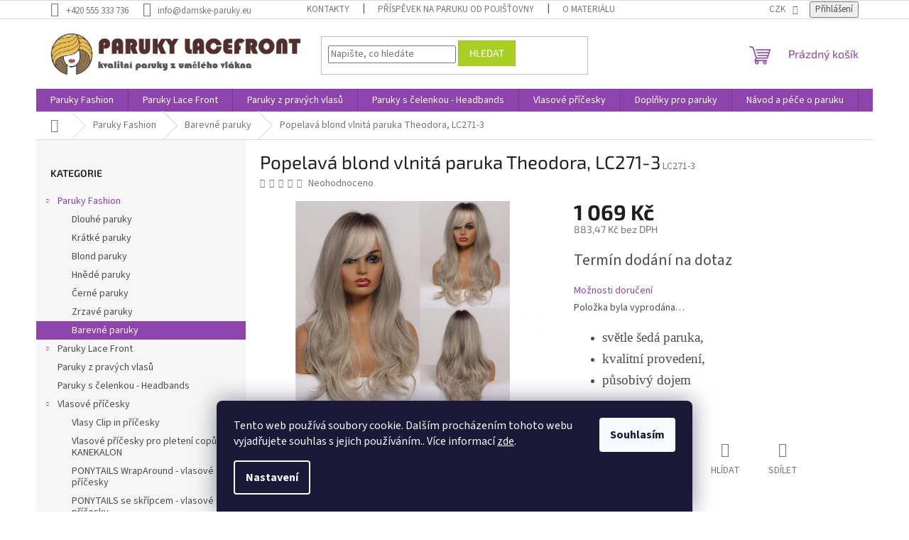

--- FILE ---
content_type: text/html; charset=utf-8
request_url: https://www.damske-paruky.eu/barevne-paruky-2/popelava-blond-vlnita-paruka-theodora/
body_size: 33401
content:
<!doctype html><html lang="cs" dir="ltr" class="header-background-light external-fonts-loaded"><head><meta charset="utf-8" /><meta name="viewport" content="width=device-width,initial-scale=1" /><title>Popelavá blond vlnitá paruka Theodora, LC271-3 | Dámské paruky</title><link rel="preconnect" href="https://cdn.myshoptet.com" /><link rel="dns-prefetch" href="https://cdn.myshoptet.com" /><link rel="preload" href="https://cdn.myshoptet.com/prj/dist/master/cms/libs/jquery/jquery-1.11.3.min.js" as="script" /><link href="https://cdn.myshoptet.com/prj/dist/master/cms/templates/frontend_templates/shared/css/font-face/source-sans-3.css" rel="stylesheet"><link href="https://cdn.myshoptet.com/prj/dist/master/cms/templates/frontend_templates/shared/css/font-face/exo-2.css" rel="stylesheet"><link href="https://cdn.myshoptet.com/prj/dist/master/shop/dist/font-shoptet-11.css.62c94c7785ff2cea73b2.css" rel="stylesheet"><script>
dataLayer = [];
dataLayer.push({'shoptet' : {
    "pageId": 793,
    "pageType": "productDetail",
    "currency": "CZK",
    "currencyInfo": {
        "decimalSeparator": ",",
        "exchangeRate": 1,
        "priceDecimalPlaces": 2,
        "symbol": "K\u010d",
        "symbolLeft": 0,
        "thousandSeparator": " "
    },
    "language": "cs",
    "projectId": 244089,
    "product": {
        "id": 1201,
        "guid": "6c983610-d3f8-11eb-9de4-0cc47a6c9370",
        "hasVariants": false,
        "codes": [
            {
                "code": "LC271-3"
            }
        ],
        "code": "LC271-3",
        "name": "Popelav\u00e1 blond vlnit\u00e1 paruka Theodora, LC271-3",
        "appendix": "",
        "weight": 0,
        "currentCategory": "Paruky Fashion | Barevn\u00e9 paruky",
        "currentCategoryGuid": "2ea2d42c-908c-11eb-a39f-002590dc5efc",
        "defaultCategory": "Paruky Fashion | Barevn\u00e9 paruky",
        "defaultCategoryGuid": "2ea2d42c-908c-11eb-a39f-002590dc5efc",
        "currency": "CZK",
        "priceWithVat": 1069
    },
    "stocks": [
        {
            "id": "ext",
            "title": "Sklad",
            "isDeliveryPoint": 0,
            "visibleOnEshop": 1
        }
    ],
    "cartInfo": {
        "id": null,
        "freeShipping": false,
        "freeShippingFrom": null,
        "leftToFreeGift": {
            "formattedPrice": "0 K\u010d",
            "priceLeft": 0
        },
        "freeGift": false,
        "leftToFreeShipping": {
            "priceLeft": null,
            "dependOnRegion": null,
            "formattedPrice": null
        },
        "discountCoupon": [],
        "getNoBillingShippingPrice": {
            "withoutVat": 0,
            "vat": 0,
            "withVat": 0
        },
        "cartItems": [],
        "taxMode": "ORDINARY"
    },
    "cart": [],
    "customer": {
        "priceRatio": 1,
        "priceListId": 1,
        "groupId": null,
        "registered": false,
        "mainAccount": false
    }
}});
dataLayer.push({'cookie_consent' : {
    "marketing": "denied",
    "analytics": "denied"
}});
document.addEventListener('DOMContentLoaded', function() {
    shoptet.consent.onAccept(function(agreements) {
        if (agreements.length == 0) {
            return;
        }
        dataLayer.push({
            'cookie_consent' : {
                'marketing' : (agreements.includes(shoptet.config.cookiesConsentOptPersonalisation)
                    ? 'granted' : 'denied'),
                'analytics': (agreements.includes(shoptet.config.cookiesConsentOptAnalytics)
                    ? 'granted' : 'denied')
            },
            'event': 'cookie_consent'
        });
    });
});
</script>
<meta property="og:type" content="website"><meta property="og:site_name" content="damske-paruky.eu"><meta property="og:url" content="https://www.damske-paruky.eu/barevne-paruky-2/popelava-blond-vlnita-paruka-theodora/"><meta property="og:title" content="Popelavá blond vlnitá paruka Theodora, LC271-3 | Dámské paruky"><meta name="author" content="Paruky"><meta name="web_author" content="Shoptet.cz"><meta name="dcterms.rightsHolder" content="www.damske-paruky.eu"><meta name="robots" content="index,follow"><meta property="og:image" content="https://cdn.myshoptet.com/usr/www.damske-paruky.eu/user/shop/big/1201-4_popelava-blond-vlnita-paruka-theodora--lc271-3.jpg?62211133"><meta property="og:description" content="Krásná světle šedá vlnitá paruka, která vám zaručeně bude slušet."><meta name="description" content="Krásná světle šedá vlnitá paruka, která vám zaručeně bude slušet."><meta name="google-site-verification" content="826IT0KsNXFPXrj09f7eqaERW_tEomjncRuHalWAY-I"><meta property="product:price:amount" content="1069"><meta property="product:price:currency" content="CZK"><style>:root {--color-primary: #8e44ad;--color-primary-h: 282;--color-primary-s: 44%;--color-primary-l: 47%;--color-primary-hover: #7e2fa1;--color-primary-hover-h: 282;--color-primary-hover-s: 55%;--color-primary-hover-l: 41%;--color-secondary: #329fe5;--color-secondary-h: 203;--color-secondary-s: 77%;--color-secondary-l: 55%;--color-secondary-hover: #0f8bd9;--color-secondary-hover-h: 203;--color-secondary-hover-s: 87%;--color-secondary-hover-l: 45%;--color-tertiary: #aacf24;--color-tertiary-h: 73;--color-tertiary-s: 70%;--color-tertiary-l: 48%;--color-tertiary-hover: #9bc20e;--color-tertiary-hover-h: 73;--color-tertiary-hover-s: 87%;--color-tertiary-hover-l: 41%;--color-header-background: #ffffff;--template-font: "Source Sans 3";--template-headings-font: "Exo 2";--header-background-url: none;--cookies-notice-background: #1A1937;--cookies-notice-color: #F8FAFB;--cookies-notice-button-hover: #f5f5f5;--cookies-notice-link-hover: #27263f;--templates-update-management-preview-mode-content: "Náhled aktualizací šablony je aktivní pro váš prohlížeč."}</style>
    
    <link href="https://cdn.myshoptet.com/prj/dist/master/shop/dist/main-11.less.fcb4a42d7bd8a71b7ee2.css" rel="stylesheet" />
                <link href="https://cdn.myshoptet.com/prj/dist/master/shop/dist/mobile-header-v1-11.less.1ee105d41b5f713c21aa.css" rel="stylesheet" />
    
    <script>var shoptet = shoptet || {};</script>
    <script src="https://cdn.myshoptet.com/prj/dist/master/shop/dist/main-3g-header.js.05f199e7fd2450312de2.js"></script>
<!-- User include --><!-- api 473(125) html code header -->

                <style>
                    #order-billing-methods .radio-wrapper[data-guid="a40aad80-9b1f-11ed-a84f-002590dc5efc"]:not(.cggooglepay), #order-billing-methods .radio-wrapper[data-guid="9fc762b8-66d9-11eb-933a-002590dad85e"]:not(.cgapplepay) {
                        display: none;
                    }
                </style>
                <script type="text/javascript">
                    document.addEventListener('DOMContentLoaded', function() {
                        if (getShoptetDataLayer('pageType') === 'billingAndShipping') {
                            
                try {
                    if (window.ApplePaySession && window.ApplePaySession.canMakePayments()) {
                        document.querySelector('#order-billing-methods .radio-wrapper[data-guid="9fc762b8-66d9-11eb-933a-002590dad85e"]').classList.add('cgapplepay');
                    }
                } catch (err) {} 
            
                            
                const cgBaseCardPaymentMethod = {
                        type: 'CARD',
                        parameters: {
                            allowedAuthMethods: ["PAN_ONLY", "CRYPTOGRAM_3DS"],
                            allowedCardNetworks: [/*"AMEX", "DISCOVER", "INTERAC", "JCB",*/ "MASTERCARD", "VISA"]
                        }
                };
                
                function cgLoadScript(src, callback)
                {
                    var s,
                        r,
                        t;
                    r = false;
                    s = document.createElement('script');
                    s.type = 'text/javascript';
                    s.src = src;
                    s.onload = s.onreadystatechange = function() {
                        if ( !r && (!this.readyState || this.readyState == 'complete') )
                        {
                            r = true;
                            callback();
                        }
                    };
                    t = document.getElementsByTagName('script')[0];
                    t.parentNode.insertBefore(s, t);
                } 
                
                function cgGetGoogleIsReadyToPayRequest() {
                    return Object.assign(
                        {},
                        {
                            apiVersion: 2,
                            apiVersionMinor: 0
                        },
                        {
                            allowedPaymentMethods: [cgBaseCardPaymentMethod]
                        }
                    );
                }

                function onCgGooglePayLoaded() {
                    let paymentsClient = new google.payments.api.PaymentsClient({environment: 'PRODUCTION'});
                    paymentsClient.isReadyToPay(cgGetGoogleIsReadyToPayRequest()).then(function(response) {
                        if (response.result) {
                            document.querySelector('#order-billing-methods .radio-wrapper[data-guid="a40aad80-9b1f-11ed-a84f-002590dc5efc"]').classList.add('cggooglepay');	 	 	 	 	 
                        }
                    })
                    .catch(function(err) {});
                }
                
                cgLoadScript('https://pay.google.com/gp/p/js/pay.js', onCgGooglePayLoaded);
            
                        }
                    });
                </script> 
                
<!-- service 777(418) html code header -->
<link rel="stylesheet" href="https://cdn.myshoptet.com/usr/shoptet.tomashlad.eu/user/documents/extras/premium-carousel/screen.min.css?v=23"/>

<style>
@media only screen and (max-width: 600px) {
  body.type-index #carousel .carousel-control:before, body.type-index #homepage-banner .carousel-control:before {color: #000;}
}
</style>
<!-- project html code header -->
<meta name="facebook-domain-verification" content="8y4pvsi2c1zc7krz28xuevg9061866" />

<style type="text/css">
#content .p-detail {
      display: flex;
      flex-direction: column;
}
#content .p-detail .products-related-header {
      order: 30;
}
#content .p-detail .products-related.products-additional {
      order: 31;
}
#content .p-detail .browse-p {
      order: 32;
}
</style>
<script type="text/javascript">
    (function(c,l,a,r,i,t,y){
        c[a]=c[a]||function(){(c[a].q=c[a].q||[]).push(arguments)};
        t=l.createElement(r);t.async=1;t.src="https://www.clarity.ms/tag/"+i;
        y=l.getElementsByTagName(r)[0];y.parentNode.insertBefore(t,y);
    })(window, document, "clarity", "script", "soxqlr5vyl");
</script>
<!-- /User include --><link rel="shortcut icon" href="/favicon.ico" type="image/x-icon" /><link rel="canonical" href="https://www.damske-paruky.eu/barevne-paruky-2/popelava-blond-vlnita-paruka-theodora/" />    <script>
        var _hwq = _hwq || [];
        _hwq.push(['setKey', '50078C9CD002220A15C934BB5726298F']);
        _hwq.push(['setTopPos', '0']);
        _hwq.push(['showWidget', '22']);
        (function() {
            var ho = document.createElement('script');
            ho.src = 'https://cz.im9.cz/direct/i/gjs.php?n=wdgt&sak=50078C9CD002220A15C934BB5726298F';
            var s = document.getElementsByTagName('script')[0]; s.parentNode.insertBefore(ho, s);
        })();
    </script>
    <!-- Global site tag (gtag.js) - Google Analytics -->
    <script async src="https://www.googletagmanager.com/gtag/js?id=G-NQJ07R49X0"></script>
    <script>
        
        window.dataLayer = window.dataLayer || [];
        function gtag(){dataLayer.push(arguments);}
        

                    console.debug('default consent data');

            gtag('consent', 'default', {"ad_storage":"denied","analytics_storage":"denied","ad_user_data":"denied","ad_personalization":"denied","wait_for_update":500});
            dataLayer.push({
                'event': 'default_consent'
            });
        
        gtag('js', new Date());

        
                gtag('config', 'G-NQJ07R49X0', {"groups":"GA4","send_page_view":false,"content_group":"productDetail","currency":"CZK","page_language":"cs"});
        
                gtag('config', 'AW-801797587');
        
        
        
        
        
                    gtag('event', 'page_view', {"send_to":"GA4","page_language":"cs","content_group":"productDetail","currency":"CZK"});
        
                gtag('set', 'currency', 'CZK');

        gtag('event', 'view_item', {
            "send_to": "UA",
            "items": [
                {
                    "id": "LC271-3",
                    "name": "Popelav\u00e1 blond vlnit\u00e1 paruka Theodora, LC271-3",
                    "category": "Paruky Fashion \/ Barevn\u00e9 paruky",
                                                            "price": 883.47
                }
            ]
        });
        
        
        
        
        
                    gtag('event', 'view_item', {"send_to":"GA4","page_language":"cs","content_group":"productDetail","value":883.47000000000003,"currency":"CZK","items":[{"item_id":"LC271-3","item_name":"Popelav\u00e1 blond vlnit\u00e1 paruka Theodora, LC271-3","item_category":"Paruky Fashion","item_category2":"Barevn\u00e9 paruky","price":883.47000000000003,"quantity":1,"index":0}]});
        
        
        
        
        
        
        
        document.addEventListener('DOMContentLoaded', function() {
            if (typeof shoptet.tracking !== 'undefined') {
                for (var id in shoptet.tracking.bannersList) {
                    gtag('event', 'view_promotion', {
                        "send_to": "UA",
                        "promotions": [
                            {
                                "id": shoptet.tracking.bannersList[id].id,
                                "name": shoptet.tracking.bannersList[id].name,
                                "position": shoptet.tracking.bannersList[id].position
                            }
                        ]
                    });
                }
            }

            shoptet.consent.onAccept(function(agreements) {
                if (agreements.length !== 0) {
                    console.debug('gtag consent accept');
                    var gtagConsentPayload =  {
                        'ad_storage': agreements.includes(shoptet.config.cookiesConsentOptPersonalisation)
                            ? 'granted' : 'denied',
                        'analytics_storage': agreements.includes(shoptet.config.cookiesConsentOptAnalytics)
                            ? 'granted' : 'denied',
                                                                                                'ad_user_data': agreements.includes(shoptet.config.cookiesConsentOptPersonalisation)
                            ? 'granted' : 'denied',
                        'ad_personalization': agreements.includes(shoptet.config.cookiesConsentOptPersonalisation)
                            ? 'granted' : 'denied',
                        };
                    console.debug('update consent data', gtagConsentPayload);
                    gtag('consent', 'update', gtagConsentPayload);
                    dataLayer.push(
                        { 'event': 'update_consent' }
                    );
                }
            });
        });
    </script>
<script>
    (function(t, r, a, c, k, i, n, g) { t['ROIDataObject'] = k;
    t[k]=t[k]||function(){ (t[k].q=t[k].q||[]).push(arguments) },t[k].c=i;n=r.createElement(a),
    g=r.getElementsByTagName(a)[0];n.async=1;n.src=c;g.parentNode.insertBefore(n,g)
    })(window, document, 'script', '//www.heureka.cz/ocm/sdk.js?source=shoptet&version=2&page=product_detail', 'heureka', 'cz');

    heureka('set_user_consent', 0);
</script>
</head><body class="desktop id-793 in-barevne-paruky-2 template-11 type-product type-detail multiple-columns-body columns-3 ums_forms_redesign--off ums_a11y_category_page--on ums_discussion_rating_forms--off ums_flags_display_unification--on ums_a11y_login--on mobile-header-version-1"><noscript>
    <style>
        #header {
            padding-top: 0;
            position: relative !important;
            top: 0;
        }
        .header-navigation {
            position: relative !important;
        }
        .overall-wrapper {
            margin: 0 !important;
        }
        body:not(.ready) {
            visibility: visible !important;
        }
    </style>
    <div class="no-javascript">
        <div class="no-javascript__title">Musíte změnit nastavení vašeho prohlížeče</div>
        <div class="no-javascript__text">Podívejte se na: <a href="https://www.google.com/support/bin/answer.py?answer=23852">Jak povolit JavaScript ve vašem prohlížeči</a>.</div>
        <div class="no-javascript__text">Pokud používáte software na blokování reklam, může být nutné povolit JavaScript z této stránky.</div>
        <div class="no-javascript__text">Děkujeme.</div>
    </div>
</noscript>

        <div id="fb-root"></div>
        <script>
            window.fbAsyncInit = function() {
                FB.init({
//                    appId            : 'your-app-id',
                    autoLogAppEvents : true,
                    xfbml            : true,
                    version          : 'v19.0'
                });
            };
        </script>
        <script async defer crossorigin="anonymous" src="https://connect.facebook.net/cs_CZ/sdk.js"></script>    <div class="siteCookies siteCookies--bottom siteCookies--dark js-siteCookies" role="dialog" data-testid="cookiesPopup" data-nosnippet>
        <div class="siteCookies__form">
            <div class="siteCookies__content">
                <div class="siteCookies__text">
                    Tento web používá soubory cookie. Dalším procházením tohoto webu vyjadřujete souhlas s jejich používáním.. Více informací <a href="http://www.damske-paruky.eu/podminky-ochrany-osobnich-udaju/" target="\">zde</a>.
                </div>
                <p class="siteCookies__links">
                    <button class="siteCookies__link js-cookies-settings" aria-label="Nastavení cookies" data-testid="cookiesSettings">Nastavení</button>
                </p>
            </div>
            <div class="siteCookies__buttonWrap">
                                <button class="siteCookies__button js-cookiesConsentSubmit" value="all" aria-label="Přijmout cookies" data-testid="buttonCookiesAccept">Souhlasím</button>
            </div>
        </div>
        <script>
            document.addEventListener("DOMContentLoaded", () => {
                const siteCookies = document.querySelector('.js-siteCookies');
                document.addEventListener("scroll", shoptet.common.throttle(() => {
                    const st = document.documentElement.scrollTop;
                    if (st > 1) {
                        siteCookies.classList.add('siteCookies--scrolled');
                    } else {
                        siteCookies.classList.remove('siteCookies--scrolled');
                    }
                }, 100));
            });
        </script>
    </div>
<a href="#content" class="skip-link sr-only">Přejít na obsah</a><div class="overall-wrapper"><div class="user-action"><div class="container">
    <div class="user-action-in">
                    <div id="login" class="user-action-login popup-widget login-widget" role="dialog" aria-labelledby="loginHeading">
        <div class="popup-widget-inner">
                            <h2 id="loginHeading">Přihlášení k vašemu účtu</h2><div id="customerLogin"><form action="/action/Customer/Login/" method="post" id="formLoginIncluded" class="csrf-enabled formLogin" data-testid="formLogin"><input type="hidden" name="referer" value="" /><div class="form-group"><div class="input-wrapper email js-validated-element-wrapper no-label"><input type="email" name="email" class="form-control" autofocus placeholder="E-mailová adresa (např. jan@novak.cz)" data-testid="inputEmail" autocomplete="email" required /></div></div><div class="form-group"><div class="input-wrapper password js-validated-element-wrapper no-label"><input type="password" name="password" class="form-control" placeholder="Heslo" data-testid="inputPassword" autocomplete="current-password" required /><span class="no-display">Nemůžete vyplnit toto pole</span><input type="text" name="surname" value="" class="no-display" /></div></div><div class="form-group"><div class="login-wrapper"><button type="submit" class="btn btn-secondary btn-text btn-login" data-testid="buttonSubmit">Přihlásit se</button><div class="password-helper"><a href="/registrace/" data-testid="signup" rel="nofollow">Nová registrace</a><a href="/klient/zapomenute-heslo/" rel="nofollow">Zapomenuté heslo</a></div></div></div></form>
</div>                    </div>
    </div>

                            <div id="cart-widget" class="user-action-cart popup-widget cart-widget loader-wrapper" data-testid="popupCartWidget" role="dialog" aria-hidden="true">
    <div class="popup-widget-inner cart-widget-inner place-cart-here">
        <div class="loader-overlay">
            <div class="loader"></div>
        </div>
    </div>

    <div class="cart-widget-button">
        <a href="/kosik/" class="btn btn-conversion" id="continue-order-button" rel="nofollow" data-testid="buttonNextStep">Pokračovat do košíku</a>
    </div>
</div>
            </div>
</div>
</div><div class="top-navigation-bar" data-testid="topNavigationBar">

    <div class="container">

        <div class="top-navigation-contacts">
            <strong>Zákaznická podpora:</strong><a href="tel:+420555333736" class="project-phone" aria-label="Zavolat na +420555333736" data-testid="contactboxPhone"><span>+420 555 333 736</span></a><a href="mailto:info@damske-paruky.eu" class="project-email" data-testid="contactboxEmail"><span>info@damske-paruky.eu</span></a>        </div>

                            <div class="top-navigation-menu">
                <div class="top-navigation-menu-trigger"></div>
                <ul class="top-navigation-bar-menu">
                                            <li class="top-navigation-menu-item-29">
                            <a href="/kontakty/">Kontakty</a>
                        </li>
                                            <li class="top-navigation-menu-item-831">
                            <a href="/prispevek-na-paruku-od-pojistovny/">Příspěvek na paruku od pojišťovny</a>
                        </li>
                                            <li class="top-navigation-menu-item-773">
                            <a href="/o-materialu/">O materiálu</a>
                        </li>
                                            <li class="top-navigation-menu-item-27">
                            <a href="/jak-nakupovat/">Jak nakupovat</a>
                        </li>
                                            <li class="top-navigation-menu-item-39">
                            <a href="/obchodni-podminky/">Obchodní podmínky</a>
                        </li>
                                            <li class="top-navigation-menu-item-691">
                            <a href="/podminky-ochrany-osobnich-udaju/">Podmínky ochrany osobních údajů </a>
                        </li>
                                            <li class="top-navigation-menu-item-767">
                            <a href="/reklamacni-rad-podminky/">Reklamační řád a podmínky</a>
                        </li>
                                            <li class="top-navigation-menu-item--51">
                            <a href="/hodnoceni-obchodu/">Hodnocení obchodu</a>
                        </li>
                                    </ul>
                <ul class="top-navigation-bar-menu-helper"></ul>
            </div>
        
        <div class="top-navigation-tools">
            <div class="responsive-tools">
                <a href="#" class="toggle-window" data-target="search" aria-label="Hledat" data-testid="linkSearchIcon"></a>
                                                            <a href="#" class="toggle-window" data-target="login"></a>
                                                    <a href="#" class="toggle-window" data-target="navigation" aria-label="Menu" data-testid="hamburgerMenu"></a>
            </div>
                <div class="dropdown">
        <span>Ceny v:</span>
        <button id="topNavigationDropdown" type="button" data-toggle="dropdown" aria-haspopup="true" aria-expanded="false">
            CZK
            <span class="caret"></span>
        </button>
        <ul class="dropdown-menu" aria-labelledby="topNavigationDropdown"><li><a href="/action/Currency/changeCurrency/?currencyCode=CZK" rel="nofollow">CZK</a></li><li><a href="/action/Currency/changeCurrency/?currencyCode=PLN" rel="nofollow">PLN</a></li></ul>
    </div>
            <button class="top-nav-button top-nav-button-login toggle-window" type="button" data-target="login" aria-haspopup="dialog" aria-controls="login" aria-expanded="false" data-testid="signin"><span>Přihlášení</span></button>        </div>

    </div>

</div>
<header id="header"><div class="container navigation-wrapper">
    <div class="header-top">
        <div class="site-name-wrapper">
            <div class="site-name"><a href="/" data-testid="linkWebsiteLogo"><img src="https://cdn.myshoptet.com/usr/www.damske-paruky.eu/user/logos/paruky_-_2022-3.png" alt="Paruky" fetchpriority="low" /></a></div>        </div>
        <div class="search" itemscope itemtype="https://schema.org/WebSite">
            <meta itemprop="headline" content="Barevné paruky"/><meta itemprop="url" content="https://www.damske-paruky.eu"/><meta itemprop="text" content="Krásná světle šedá vlnitá paruka, která vám zaručeně bude slušet."/>            <form action="/action/ProductSearch/prepareString/" method="post"
    id="formSearchForm" class="search-form compact-form js-search-main"
    itemprop="potentialAction" itemscope itemtype="https://schema.org/SearchAction" data-testid="searchForm">
    <fieldset>
        <meta itemprop="target"
            content="https://www.damske-paruky.eu/vyhledavani/?string={string}"/>
        <input type="hidden" name="language" value="cs"/>
        
            
<input
    type="search"
    name="string"
        class="query-input form-control search-input js-search-input"
    placeholder="Napište, co hledáte"
    autocomplete="off"
    required
    itemprop="query-input"
    aria-label="Vyhledávání"
    data-testid="searchInput"
>
            <button type="submit" class="btn btn-default" data-testid="searchBtn">Hledat</button>
        
    </fieldset>
</form>
        </div>
        <div class="navigation-buttons">
                
    <a href="/kosik/" class="btn btn-icon toggle-window cart-count" data-target="cart" data-hover="true" data-redirect="true" data-testid="headerCart" rel="nofollow" aria-haspopup="dialog" aria-expanded="false" aria-controls="cart-widget">
        
                <span class="sr-only">Nákupní košík</span>
        
            <span class="cart-price visible-lg-inline-block" data-testid="headerCartPrice">
                                    Prázdný košík                            </span>
        
    
            </a>
        </div>
    </div>
    <nav id="navigation" aria-label="Hlavní menu" data-collapsible="true"><div class="navigation-in menu"><ul class="menu-level-1" role="menubar" data-testid="headerMenuItems"><li class="menu-item-700 ext" role="none"><a href="/paruky-fashion/" data-testid="headerMenuItem" role="menuitem" aria-haspopup="true" aria-expanded="false"><b>Paruky Fashion</b><span class="submenu-arrow"></span></a><ul class="menu-level-2" aria-label="Paruky Fashion" tabindex="-1" role="menu"><li class="menu-item-802" role="none"><a href="/dlouhe-paruky-2/" class="menu-image" data-testid="headerMenuItem" tabindex="-1" aria-hidden="true"><img src="data:image/svg+xml,%3Csvg%20width%3D%22140%22%20height%3D%22100%22%20xmlns%3D%22http%3A%2F%2Fwww.w3.org%2F2000%2Fsvg%22%3E%3C%2Fsvg%3E" alt="" aria-hidden="true" width="140" height="100"  data-src="https://cdn.myshoptet.com/usr/www.damske-paruky.eu/user/categories/thumb/dlouh___paruky.jpg" fetchpriority="low" /></a><div><a href="/dlouhe-paruky-2/" data-testid="headerMenuItem" role="menuitem"><span>Dlouhé paruky</span></a>
                        </div></li><li class="menu-item-799" role="none"><a href="/kratke-paruky-2/" class="menu-image" data-testid="headerMenuItem" tabindex="-1" aria-hidden="true"><img src="data:image/svg+xml,%3Csvg%20width%3D%22140%22%20height%3D%22100%22%20xmlns%3D%22http%3A%2F%2Fwww.w3.org%2F2000%2Fsvg%22%3E%3C%2Fsvg%3E" alt="" aria-hidden="true" width="140" height="100"  data-src="https://cdn.myshoptet.com/usr/www.damske-paruky.eu/user/categories/thumb/kr__tk___paruky.jpg" fetchpriority="low" /></a><div><a href="/kratke-paruky-2/" data-testid="headerMenuItem" role="menuitem"><span>Krátké paruky</span></a>
                        </div></li><li class="menu-item-781" role="none"><a href="/blond-paruky-2/" class="menu-image" data-testid="headerMenuItem" tabindex="-1" aria-hidden="true"><img src="data:image/svg+xml,%3Csvg%20width%3D%22140%22%20height%3D%22100%22%20xmlns%3D%22http%3A%2F%2Fwww.w3.org%2F2000%2Fsvg%22%3E%3C%2Fsvg%3E" alt="" aria-hidden="true" width="140" height="100"  data-src="https://cdn.myshoptet.com/usr/www.damske-paruky.eu/user/categories/thumb/blond_paruky.jpg" fetchpriority="low" /></a><div><a href="/blond-paruky-2/" data-testid="headerMenuItem" role="menuitem"><span>Blond paruky</span></a>
                        </div></li><li class="menu-item-784" role="none"><a href="/hnede-paruky-2/" class="menu-image" data-testid="headerMenuItem" tabindex="-1" aria-hidden="true"><img src="data:image/svg+xml,%3Csvg%20width%3D%22140%22%20height%3D%22100%22%20xmlns%3D%22http%3A%2F%2Fwww.w3.org%2F2000%2Fsvg%22%3E%3C%2Fsvg%3E" alt="" aria-hidden="true" width="140" height="100"  data-src="https://cdn.myshoptet.com/usr/www.damske-paruky.eu/user/categories/thumb/hn__d___paruky.jpg" fetchpriority="low" /></a><div><a href="/hnede-paruky-2/" data-testid="headerMenuItem" role="menuitem"><span>Hnědé paruky</span></a>
                        </div></li><li class="menu-item-787" role="none"><a href="/cerne-paruky-2/" class="menu-image" data-testid="headerMenuItem" tabindex="-1" aria-hidden="true"><img src="data:image/svg+xml,%3Csvg%20width%3D%22140%22%20height%3D%22100%22%20xmlns%3D%22http%3A%2F%2Fwww.w3.org%2F2000%2Fsvg%22%3E%3C%2Fsvg%3E" alt="" aria-hidden="true" width="140" height="100"  data-src="https://cdn.myshoptet.com/usr/www.damske-paruky.eu/user/categories/thumb/__ern___paruky.jpg" fetchpriority="low" /></a><div><a href="/cerne-paruky-2/" data-testid="headerMenuItem" role="menuitem"><span>Černé paruky</span></a>
                        </div></li><li class="menu-item-790" role="none"><a href="/zrzave-paruky/" class="menu-image" data-testid="headerMenuItem" tabindex="-1" aria-hidden="true"><img src="data:image/svg+xml,%3Csvg%20width%3D%22140%22%20height%3D%22100%22%20xmlns%3D%22http%3A%2F%2Fwww.w3.org%2F2000%2Fsvg%22%3E%3C%2Fsvg%3E" alt="" aria-hidden="true" width="140" height="100"  data-src="https://cdn.myshoptet.com/usr/www.damske-paruky.eu/user/categories/thumb/rezav___paruky.jpg" fetchpriority="low" /></a><div><a href="/zrzave-paruky/" data-testid="headerMenuItem" role="menuitem"><span>Zrzavé paruky</span></a>
                        </div></li><li class="menu-item-793 active" role="none"><a href="/barevne-paruky-2/" class="menu-image" data-testid="headerMenuItem" tabindex="-1" aria-hidden="true"><img src="data:image/svg+xml,%3Csvg%20width%3D%22140%22%20height%3D%22100%22%20xmlns%3D%22http%3A%2F%2Fwww.w3.org%2F2000%2Fsvg%22%3E%3C%2Fsvg%3E" alt="" aria-hidden="true" width="140" height="100"  data-src="https://cdn.myshoptet.com/usr/www.damske-paruky.eu/user/categories/thumb/barevn___paruky.jpg" fetchpriority="low" /></a><div><a href="/barevne-paruky-2/" data-testid="headerMenuItem" role="menuitem"><span>Barevné paruky</span></a>
                        </div></li></ul></li>
<li class="menu-item-673 ext" role="none"><a href="/paruky/" data-testid="headerMenuItem" role="menuitem" aria-haspopup="true" aria-expanded="false"><b>Paruky Lace Front</b><span class="submenu-arrow"></span></a><ul class="menu-level-2" aria-label="Paruky Lace Front" tabindex="-1" role="menu"><li class="menu-item-696" role="none"><a href="/dlouhe-paruky/" class="menu-image" data-testid="headerMenuItem" tabindex="-1" aria-hidden="true"><img src="data:image/svg+xml,%3Csvg%20width%3D%22140%22%20height%3D%22100%22%20xmlns%3D%22http%3A%2F%2Fwww.w3.org%2F2000%2Fsvg%22%3E%3C%2Fsvg%3E" alt="" aria-hidden="true" width="140" height="100"  data-src="https://cdn.myshoptet.com/usr/www.damske-paruky.eu/user/categories/thumb/174-4_dlouha-cerna-paruka-se-sitkou.jpg" fetchpriority="low" /></a><div><a href="/dlouhe-paruky/" data-testid="headerMenuItem" role="menuitem"><span>Dlouhé paruky se síťkou</span></a>
                        </div></li><li class="menu-item-674" role="none"><a href="/kratke-paruky/" class="menu-image" data-testid="headerMenuItem" tabindex="-1" aria-hidden="true"><img src="data:image/svg+xml,%3Csvg%20width%3D%22140%22%20height%3D%22100%22%20xmlns%3D%22http%3A%2F%2Fwww.w3.org%2F2000%2Fsvg%22%3E%3C%2Fsvg%3E" alt="" aria-hidden="true" width="140" height="100"  data-src="https://cdn.myshoptet.com/usr/www.damske-paruky.eu/user/categories/thumb/cerna_paruka.png" fetchpriority="low" /></a><div><a href="/kratke-paruky/" data-testid="headerMenuItem" role="menuitem"><span>Krátké paruky se síťkou</span></a>
                        </div></li><li class="menu-item-683" role="none"><a href="/blond-paruky/" class="menu-image" data-testid="headerMenuItem" tabindex="-1" aria-hidden="true"><img src="data:image/svg+xml,%3Csvg%20width%3D%22140%22%20height%3D%22100%22%20xmlns%3D%22http%3A%2F%2Fwww.w3.org%2F2000%2Fsvg%22%3E%3C%2Fsvg%3E" alt="" aria-hidden="true" width="140" height="100"  data-src="https://cdn.myshoptet.com/usr/www.damske-paruky.eu/user/categories/thumb/blond_paruka.png" fetchpriority="low" /></a><div><a href="/blond-paruky/" data-testid="headerMenuItem" role="menuitem"><span>Blond paruky se síťkou</span></a>
                        </div></li><li class="menu-item-698" role="none"><a href="/hnede-paruky/" class="menu-image" data-testid="headerMenuItem" tabindex="-1" aria-hidden="true"><img src="data:image/svg+xml,%3Csvg%20width%3D%22140%22%20height%3D%22100%22%20xmlns%3D%22http%3A%2F%2Fwww.w3.org%2F2000%2Fsvg%22%3E%3C%2Fsvg%3E" alt="" aria-hidden="true" width="140" height="100"  data-src="https://cdn.myshoptet.com/usr/www.damske-paruky.eu/user/categories/thumb/hneda_paruka.png" fetchpriority="low" /></a><div><a href="/hnede-paruky/" data-testid="headerMenuItem" role="menuitem"><span>Hnědé paruky se síťkou</span></a>
                        </div></li><li class="menu-item-697" role="none"><a href="/cerne-paruky/" class="menu-image" data-testid="headerMenuItem" tabindex="-1" aria-hidden="true"><img src="data:image/svg+xml,%3Csvg%20width%3D%22140%22%20height%3D%22100%22%20xmlns%3D%22http%3A%2F%2Fwww.w3.org%2F2000%2Fsvg%22%3E%3C%2Fsvg%3E" alt="" aria-hidden="true" width="140" height="100"  data-src="https://cdn.myshoptet.com/usr/www.damske-paruky.eu/user/categories/thumb/cerna_paruka2.png" fetchpriority="low" /></a><div><a href="/cerne-paruky/" data-testid="headerMenuItem" role="menuitem"><span>Černé paruky se síťkou</span></a>
                        </div></li><li class="menu-item-756" role="none"><a href="/zrzave-paruky-2/" class="menu-image" data-testid="headerMenuItem" tabindex="-1" aria-hidden="true"><img src="data:image/svg+xml,%3Csvg%20width%3D%22140%22%20height%3D%22100%22%20xmlns%3D%22http%3A%2F%2Fwww.w3.org%2F2000%2Fsvg%22%3E%3C%2Fsvg%3E" alt="" aria-hidden="true" width="140" height="100"  data-src="https://cdn.myshoptet.com/usr/www.damske-paruky.eu/user/categories/thumb/zrzava_paruka.png" fetchpriority="low" /></a><div><a href="/zrzave-paruky-2/" data-testid="headerMenuItem" role="menuitem"><span>Zrzavé paruky se síťkou</span></a>
                        </div></li><li class="menu-item-699" role="none"><a href="/barevne-paruky/" class="menu-image" data-testid="headerMenuItem" tabindex="-1" aria-hidden="true"><img src="data:image/svg+xml,%3Csvg%20width%3D%22140%22%20height%3D%22100%22%20xmlns%3D%22http%3A%2F%2Fwww.w3.org%2F2000%2Fsvg%22%3E%3C%2Fsvg%3E" alt="" aria-hidden="true" width="140" height="100"  data-src="https://cdn.myshoptet.com/usr/www.damske-paruky.eu/user/categories/thumb/barevna.png" fetchpriority="low" /></a><div><a href="/barevne-paruky/" data-testid="headerMenuItem" role="menuitem"><span>Barevné paruky</span></a>
                        </div></li></ul></li>
<li class="menu-item-828" role="none"><a href="/paruky-z-pravych-vlasu/" data-testid="headerMenuItem" role="menuitem" aria-expanded="false"><b>Paruky z pravých vlasů</b></a></li>
<li class="menu-item-807" role="none"><a href="/paruky-s-celenkou-headbands/" data-testid="headerMenuItem" role="menuitem" aria-expanded="false"><b>Paruky s čelenkou - Headbands</b></a></li>
<li class="menu-item-819 ext" role="none"><a href="/vlasove-pricesky/" data-testid="headerMenuItem" role="menuitem" aria-haspopup="true" aria-expanded="false"><b>Vlasové příčesky</b><span class="submenu-arrow"></span></a><ul class="menu-level-2" aria-label="Vlasové příčesky" tabindex="-1" role="menu"><li class="menu-item-761" role="none"><a href="/vlasy-clip-in/" class="menu-image" data-testid="headerMenuItem" tabindex="-1" aria-hidden="true"><img src="data:image/svg+xml,%3Csvg%20width%3D%22140%22%20height%3D%22100%22%20xmlns%3D%22http%3A%2F%2Fwww.w3.org%2F2000%2Fsvg%22%3E%3C%2Fsvg%3E" alt="" aria-hidden="true" width="140" height="100"  data-src="https://cdn.myshoptet.com/usr/www.damske-paruky.eu/user/categories/thumb/clip_in.jpg" fetchpriority="low" /></a><div><a href="/vlasy-clip-in/" data-testid="headerMenuItem" role="menuitem"><span>Vlasy Clip in příčesky</span></a>
                        </div></li><li class="menu-item-816" role="none"><a href="/pricesky-pro-pleteni-copu-kanekalon/" class="menu-image" data-testid="headerMenuItem" tabindex="-1" aria-hidden="true"><img src="data:image/svg+xml,%3Csvg%20width%3D%22140%22%20height%3D%22100%22%20xmlns%3D%22http%3A%2F%2Fwww.w3.org%2F2000%2Fsvg%22%3E%3C%2Fsvg%3E" alt="" aria-hidden="true" width="140" height="100"  data-src="https://cdn.myshoptet.com/usr/www.damske-paruky.eu/user/categories/thumb/kenakelon_p______esky.jpg" fetchpriority="low" /></a><div><a href="/pricesky-pro-pleteni-copu-kanekalon/" data-testid="headerMenuItem" role="menuitem"><span>Vlasové příčesky pro pletení copů - KANEKALON</span></a>
                        </div></li><li class="menu-item-810" role="none"><a href="/ponytails-wraparound-vlasove-pricesky/" class="menu-image" data-testid="headerMenuItem" tabindex="-1" aria-hidden="true"><img src="data:image/svg+xml,%3Csvg%20width%3D%22140%22%20height%3D%22100%22%20xmlns%3D%22http%3A%2F%2Fwww.w3.org%2F2000%2Fsvg%22%3E%3C%2Fsvg%3E" alt="" aria-hidden="true" width="140" height="100"  data-src="https://cdn.myshoptet.com/usr/www.damske-paruky.eu/user/categories/thumb/p______esky_na_obto__en__.jpg" fetchpriority="low" /></a><div><a href="/ponytails-wraparound-vlasove-pricesky/" data-testid="headerMenuItem" role="menuitem"><span>PONYTAILS WrapAround - vlasové příčesky</span></a>
                        </div></li><li class="menu-item-804" role="none"><a href="/ponytails-se-skripcem-vlasove-pricesky/" class="menu-image" data-testid="headerMenuItem" tabindex="-1" aria-hidden="true"><img src="data:image/svg+xml,%3Csvg%20width%3D%22140%22%20height%3D%22100%22%20xmlns%3D%22http%3A%2F%2Fwww.w3.org%2F2000%2Fsvg%22%3E%3C%2Fsvg%3E" alt="" aria-hidden="true" width="140" height="100"  data-src="https://cdn.myshoptet.com/usr/www.damske-paruky.eu/user/categories/thumb/p______esek_se_sk__ipcem.jpg" fetchpriority="low" /></a><div><a href="/ponytails-se-skripcem-vlasove-pricesky/" data-testid="headerMenuItem" role="menuitem"><span>PONYTAILS se skřípcem - vlasové příčesky</span></a>
                        </div></li><li class="menu-item-813" role="none"><a href="/pricesky-halo-s-neviditelnou-snurkou/" class="menu-image" data-testid="headerMenuItem" tabindex="-1" aria-hidden="true"><img src="data:image/svg+xml,%3Csvg%20width%3D%22140%22%20height%3D%22100%22%20xmlns%3D%22http%3A%2F%2Fwww.w3.org%2F2000%2Fsvg%22%3E%3C%2Fsvg%3E" alt="" aria-hidden="true" width="140" height="100"  data-src="https://cdn.myshoptet.com/usr/www.damske-paruky.eu/user/categories/thumb/p______esek_se_______rkou_halo.jpg" fetchpriority="low" /></a><div><a href="/pricesky-halo-s-neviditelnou-snurkou/" data-testid="headerMenuItem" role="menuitem"><span>Příčesky HALO s neviditelnou šňůrkou</span></a>
                        </div></li><li class="menu-item-834" role="none"><a href="/ponytails-se-stahovaci-gumou-vlasove-pricesky/" class="menu-image" data-testid="headerMenuItem" tabindex="-1" aria-hidden="true"><img src="data:image/svg+xml,%3Csvg%20width%3D%22140%22%20height%3D%22100%22%20xmlns%3D%22http%3A%2F%2Fwww.w3.org%2F2000%2Fsvg%22%3E%3C%2Fsvg%3E" alt="" aria-hidden="true" width="140" height="100"  data-src="https://cdn.myshoptet.com/prj/dist/master/cms/templates/frontend_templates/00/img/folder.svg" fetchpriority="low" /></a><div><a href="/ponytails-se-stahovaci-gumou-vlasove-pricesky/" data-testid="headerMenuItem" role="menuitem"><span>PONYTAILS se stahovací gumou - vlasové příčesky</span></a>
                        </div></li></ul></li>
<li class="menu-item-701" role="none"><a href="/doplnky-pro-paruky/" data-testid="headerMenuItem" role="menuitem" aria-expanded="false"><b>Doplňky pro paruky</b></a></li>
<li class="menu-item-779" role="none"><a href="/navod-a-pece-o-paruku/" data-testid="headerMenuItem" role="menuitem" aria-expanded="false"><b>Návod a péče o paruku</b></a></li>
<li class="menu-item-831" role="none"><a href="/prispevek-na-paruku-od-pojistovny/" data-testid="headerMenuItem" role="menuitem" aria-expanded="false"><b>Příspěvek na paruku od pojišťovny</b></a></li>
<li class="menu-item-773" role="none"><a href="/o-materialu/" data-testid="headerMenuItem" role="menuitem" aria-expanded="false"><b>O materiálu</b></a></li>
<li class="menu-item-29" role="none"><a href="/kontakty/" data-testid="headerMenuItem" role="menuitem" aria-expanded="false"><b>Kontakty</b></a></li>
<li class="menu-item-39" role="none"><a href="/obchodni-podminky/" data-testid="headerMenuItem" role="menuitem" aria-expanded="false"><b>Obchodní podmínky</b></a></li>
<li class="menu-item-691" role="none"><a href="/podminky-ochrany-osobnich-udaju/" data-testid="headerMenuItem" role="menuitem" aria-expanded="false"><b>Podmínky ochrany osobních údajů </b></a></li>
<li class="menu-item-767" role="none"><a href="/reklamacni-rad-podminky/" data-testid="headerMenuItem" role="menuitem" aria-expanded="false"><b>Reklamační řád a podmínky</b></a></li>
</ul>
    <ul class="navigationActions" role="menu">
                    <li class="ext" role="none">
                <a href="#">
                                            <span>
                            <span>Měna</span>
                            <span>(CZK)</span>
                        </span>
                                        <span class="submenu-arrow"></span>
                </a>
                <ul class="navigationActions__submenu menu-level-2" role="menu">
                    <li role="none">
                                                    <ul role="menu">
                                                                    <li class="navigationActions__submenu__item navigationActions__submenu__item--active" role="none">
                                        <a href="/action/Currency/changeCurrency/?currencyCode=CZK" rel="nofollow" role="menuitem">CZK</a>
                                    </li>
                                                                    <li class="navigationActions__submenu__item" role="none">
                                        <a href="/action/Currency/changeCurrency/?currencyCode=PLN" rel="nofollow" role="menuitem">PLN</a>
                                    </li>
                                                            </ul>
                                                                    </li>
                </ul>
            </li>
                            <li role="none">
                                    <a href="/login/?backTo=%2Fbarevne-paruky-2%2Fpopelava-blond-vlnita-paruka-theodora%2F" rel="nofollow" data-testid="signin" role="menuitem"><span>Přihlášení</span></a>
                            </li>
                        </ul>
</div><span class="navigation-close"></span></nav><div class="menu-helper" data-testid="hamburgerMenu"><span>Více</span></div>
</div></header><!-- / header -->


                    <div class="container breadcrumbs-wrapper">
            <div class="breadcrumbs navigation-home-icon-wrapper" itemscope itemtype="https://schema.org/BreadcrumbList">
                                                                            <span id="navigation-first" data-basetitle="Paruky" itemprop="itemListElement" itemscope itemtype="https://schema.org/ListItem">
                <a href="/" itemprop="item" class="navigation-home-icon"><span class="sr-only" itemprop="name">Domů</span></a>
                <span class="navigation-bullet">/</span>
                <meta itemprop="position" content="1" />
            </span>
                                <span id="navigation-1" itemprop="itemListElement" itemscope itemtype="https://schema.org/ListItem">
                <a href="/paruky-fashion/" itemprop="item" data-testid="breadcrumbsSecondLevel"><span itemprop="name">Paruky Fashion</span></a>
                <span class="navigation-bullet">/</span>
                <meta itemprop="position" content="2" />
            </span>
                                <span id="navigation-2" itemprop="itemListElement" itemscope itemtype="https://schema.org/ListItem">
                <a href="/barevne-paruky-2/" itemprop="item" data-testid="breadcrumbsSecondLevel"><span itemprop="name">Barevné paruky</span></a>
                <span class="navigation-bullet">/</span>
                <meta itemprop="position" content="3" />
            </span>
                                            <span id="navigation-3" itemprop="itemListElement" itemscope itemtype="https://schema.org/ListItem" data-testid="breadcrumbsLastLevel">
                <meta itemprop="item" content="https://www.damske-paruky.eu/barevne-paruky-2/popelava-blond-vlnita-paruka-theodora/" />
                <meta itemprop="position" content="4" />
                <span itemprop="name" data-title="Popelavá blond vlnitá paruka Theodora, LC271-3">Popelavá blond vlnitá paruka Theodora, LC271-3 <span class="appendix"></span></span>
            </span>
            </div>
        </div>
    
<div id="content-wrapper" class="container content-wrapper">
    
    <div class="content-wrapper-in">
                                                <aside class="sidebar sidebar-left"  data-testid="sidebarMenu">
                                                                                                <div class="sidebar-inner">
                                                                                                        <div class="box box-bg-variant box-categories">    <div class="skip-link__wrapper">
        <span id="categories-start" class="skip-link__target js-skip-link__target sr-only" tabindex="-1">&nbsp;</span>
        <a href="#categories-end" class="skip-link skip-link--start sr-only js-skip-link--start">Přeskočit kategorie</a>
    </div>

<h4>Kategorie</h4>


<div id="categories"><div class="categories cat-01 expandable active expanded" id="cat-700"><div class="topic child-active"><a href="/paruky-fashion/">Paruky Fashion<span class="cat-trigger">&nbsp;</span></a></div>

                    <ul class=" active expanded">
                                        <li >
                <a href="/dlouhe-paruky-2/">
                    Dlouhé paruky
                                    </a>
                                                                </li>
                                <li >
                <a href="/kratke-paruky-2/">
                    Krátké paruky
                                    </a>
                                                                </li>
                                <li >
                <a href="/blond-paruky-2/">
                    Blond paruky
                                    </a>
                                                                </li>
                                <li >
                <a href="/hnede-paruky-2/">
                    Hnědé paruky
                                    </a>
                                                                </li>
                                <li >
                <a href="/cerne-paruky-2/">
                    Černé paruky
                                    </a>
                                                                </li>
                                <li >
                <a href="/zrzave-paruky/">
                    Zrzavé paruky
                                    </a>
                                                                </li>
                                <li class="
                active                                                 ">
                <a href="/barevne-paruky-2/">
                    Barevné paruky
                                    </a>
                                                                </li>
                </ul>
    </div><div class="categories cat-02 expandable external" id="cat-673"><div class="topic"><a href="/paruky/">Paruky Lace Front<span class="cat-trigger">&nbsp;</span></a></div>

    </div><div class="categories cat-01 expanded" id="cat-828"><div class="topic"><a href="/paruky-z-pravych-vlasu/">Paruky z pravých vlasů<span class="cat-trigger">&nbsp;</span></a></div></div><div class="categories cat-02 expanded" id="cat-807"><div class="topic"><a href="/paruky-s-celenkou-headbands/">Paruky s čelenkou - Headbands<span class="cat-trigger">&nbsp;</span></a></div></div><div class="categories cat-01 expandable expanded" id="cat-819"><div class="topic"><a href="/vlasove-pricesky/">Vlasové příčesky<span class="cat-trigger">&nbsp;</span></a></div>

                    <ul class=" expanded">
                                        <li >
                <a href="/vlasy-clip-in/">
                    Vlasy Clip in příčesky
                                    </a>
                                                                </li>
                                <li >
                <a href="/pricesky-pro-pleteni-copu-kanekalon/">
                    Vlasové příčesky pro pletení copů - KANEKALON
                                    </a>
                                                                </li>
                                <li >
                <a href="/ponytails-wraparound-vlasove-pricesky/">
                    PONYTAILS WrapAround - vlasové příčesky
                                    </a>
                                                                </li>
                                <li >
                <a href="/ponytails-se-skripcem-vlasove-pricesky/">
                    PONYTAILS se skřípcem - vlasové příčesky
                                    </a>
                                                                </li>
                                <li >
                <a href="/pricesky-halo-s-neviditelnou-snurkou/">
                    Příčesky HALO s neviditelnou šňůrkou
                                    </a>
                                                                </li>
                                <li >
                <a href="/ponytails-se-stahovaci-gumou-vlasove-pricesky/">
                    PONYTAILS se stahovací gumou - vlasové příčesky
                                    </a>
                                                                </li>
                </ul>
    </div><div class="categories cat-02 expanded" id="cat-701"><div class="topic"><a href="/doplnky-pro-paruky/">Doplňky pro paruky<span class="cat-trigger">&nbsp;</span></a></div></div></div>

    <div class="skip-link__wrapper">
        <a href="#categories-start" class="skip-link skip-link--end sr-only js-skip-link--end" tabindex="-1" hidden>Přeskočit kategorie</a>
        <span id="categories-end" class="skip-link__target js-skip-link__target sr-only" tabindex="-1">&nbsp;</span>
    </div>
</div>
                                                                                                                                                                            <div class="box box-bg-default box-sm box-topProducts">        <div class="top-products-wrapper js-top10" >
        <h4><span>Top 10 produktů</span></h4>
        <ol class="top-products">
                            <li class="display-image">
                                            <a href="/doplnky-pro-paruky/sampon-na-paruky-a-pricesky-250-ml/" class="top-products-image">
                            <img src="data:image/svg+xml,%3Csvg%20width%3D%22100%22%20height%3D%22100%22%20xmlns%3D%22http%3A%2F%2Fwww.w3.org%2F2000%2Fsvg%22%3E%3C%2Fsvg%3E" alt="uprshampoo" width="100" height="100"  data-src="https://cdn.myshoptet.com/usr/www.damske-paruky.eu/user/shop/related/273_uprshampoo.png?62211133" fetchpriority="low" />
                        </a>
                                        <a href="/doplnky-pro-paruky/sampon-na-paruky-a-pricesky-250-ml/" class="top-products-content">
                        <span class="top-products-name">  Šampón na paruky a příčesky 250 ml</span>
                        
                                                        <strong>
                                179 Kč
                                

                            </strong>
                                                    
                    </a>
                </li>
                            <li class="display-image">
                                            <a href="/doplnky-pro-paruky/kondicioner-na-paruky-a-pricesky-250-ml/" class="top-products-image">
                            <img src="data:image/svg+xml,%3Csvg%20width%3D%22100%22%20height%3D%22100%22%20xmlns%3D%22http%3A%2F%2Fwww.w3.org%2F2000%2Fsvg%22%3E%3C%2Fsvg%3E" alt="uprcondi" width="100" height="100"  data-src="https://cdn.myshoptet.com/usr/www.damske-paruky.eu/user/shop/related/285_uprcondi.png?62211133" fetchpriority="low" />
                        </a>
                                        <a href="/doplnky-pro-paruky/kondicioner-na-paruky-a-pricesky-250-ml/" class="top-products-content">
                        <span class="top-products-name">  Kondicionér na paruky a příčesky 250 ml</span>
                        
                                                        <strong>
                                189 Kč
                                

                            </strong>
                                                    
                    </a>
                </li>
                            <li class="display-image">
                                            <a href="/paruky-fashion/zvlnena-zlata-mikado-paruka-molly-s-tmavymi-korinky/" class="top-products-image">
                            <img src="data:image/svg+xml,%3Csvg%20width%3D%22100%22%20height%3D%22100%22%20xmlns%3D%22http%3A%2F%2Fwww.w3.org%2F2000%2Fsvg%22%3E%3C%2Fsvg%3E" alt="Zvlněná zlatá mikádo paruka Molly s tmavými kořínky" width="100" height="100"  data-src="https://cdn.myshoptet.com/usr/www.damske-paruky.eu/user/shop/related/4962_zvlnena-zlata-mikado-paruka-molly-s-tmavymi-korinky.jpg?67375fa6" fetchpriority="low" />
                        </a>
                                        <a href="/paruky-fashion/zvlnena-zlata-mikado-paruka-molly-s-tmavymi-korinky/" class="top-products-content">
                        <span class="top-products-name">  Zvlněná zlatá mikádo paruka Molly s tmavými kořínky</span>
                        
                                                        <strong>
                                1 299 Kč
                                

                            </strong>
                                                    
                    </a>
                </li>
                            <li class="display-image">
                                            <a href="/paruky-fashion/pixie-tmave-hneda-paruka-jane-s-ofinou/" class="top-products-image">
                            <img src="data:image/svg+xml,%3Csvg%20width%3D%22100%22%20height%3D%22100%22%20xmlns%3D%22http%3A%2F%2Fwww.w3.org%2F2000%2Fsvg%22%3E%3C%2Fsvg%3E" alt="Pixie tmavě hnědá paruka Jane s ofinou" width="100" height="100"  data-src="https://cdn.myshoptet.com/usr/www.damske-paruky.eu/user/shop/related/3558_pixie-tmave-hneda-paruka-jane-s-ofinou.jpg?63cd5441" fetchpriority="low" />
                        </a>
                                        <a href="/paruky-fashion/pixie-tmave-hneda-paruka-jane-s-ofinou/" class="top-products-content">
                        <span class="top-products-name">  Pixie tmavě hnědá paruka Jane s ofinou</span>
                        
                                                        <strong>
                                1 199 Kč
                                

                            </strong>
                                                    
                    </a>
                </li>
                            <li class="display-image">
                                            <a href="/blond-paruky-2/blond-vlnita-paruka-ensley-s-tmavym-melirem/" class="top-products-image">
                            <img src="data:image/svg+xml,%3Csvg%20width%3D%22100%22%20height%3D%22100%22%20xmlns%3D%22http%3A%2F%2Fwww.w3.org%2F2000%2Fsvg%22%3E%3C%2Fsvg%3E" alt="Blond vlnitá paruka Ensley s tmavým melírem, LC279-4" width="100" height="100"  data-src="https://cdn.myshoptet.com/usr/www.damske-paruky.eu/user/shop/related/1219-4_blond-vlnita-paruka-ensley-s-tmavym-melirem--lc279-4.jpg?62211133" fetchpriority="low" />
                        </a>
                                        <a href="/blond-paruky-2/blond-vlnita-paruka-ensley-s-tmavym-melirem/" class="top-products-content">
                        <span class="top-products-name">  Blond vlnitá paruka Ensley s tmavým melírem, LC279-4</span>
                        
                                                        <strong>
                                1 099 Kč
                                

                            </strong>
                                                    
                    </a>
                </li>
                            <li class="display-image">
                                            <a href="/doplnky-pro-paruky/sitka-pod-paruku/" class="top-products-image">
                            <img src="data:image/svg+xml,%3Csvg%20width%3D%22100%22%20height%3D%22100%22%20xmlns%3D%22http%3A%2F%2Fwww.w3.org%2F2000%2Fsvg%22%3E%3C%2Fsvg%3E" alt="sitka" width="100" height="100"  data-src="https://cdn.myshoptet.com/usr/www.damske-paruky.eu/user/shop/related/291_sitka.jpg?62211133" fetchpriority="low" />
                        </a>
                                        <a href="/doplnky-pro-paruky/sitka-pod-paruku/" class="top-products-content">
                        <span class="top-products-name">  Síťka pod paruku</span>
                        
                                                        <strong>
                                29 Kč
                                

                            </strong>
                                                    
                    </a>
                </li>
                            <li class="display-image">
                                            <a href="/paruky-fashion/elegantni-hneda-mikado-paruka-elish-s-blond-meliry-a-ofinou/" class="top-products-image">
                            <img src="data:image/svg+xml,%3Csvg%20width%3D%22100%22%20height%3D%22100%22%20xmlns%3D%22http%3A%2F%2Fwww.w3.org%2F2000%2Fsvg%22%3E%3C%2Fsvg%3E" alt="Elegantní hnědá mikádo paruka Elish s blond melíry a ofinou" width="100" height="100"  data-src="https://cdn.myshoptet.com/usr/www.damske-paruky.eu/user/shop/related/4821_elegantni-hneda-mikado-paruka-elish-s-blond-meliry-a-ofinou.jpg?68b01595" fetchpriority="low" />
                        </a>
                                        <a href="/paruky-fashion/elegantni-hneda-mikado-paruka-elish-s-blond-meliry-a-ofinou/" class="top-products-content">
                        <span class="top-products-name">  Elegantní hnědá mikádo paruka Elish s blond melíry a ofinou</span>
                        
                                                        <strong>
                                1 299 Kč
                                

                            </strong>
                                                    
                    </a>
                </li>
                            <li class="display-image">
                                            <a href="/doplnky-pro-paruky/gel-lepidlo-na-vlasy-a-paruky-got2b-glued/" class="top-products-image">
                            <img src="data:image/svg+xml,%3Csvg%20width%3D%22100%22%20height%3D%22100%22%20xmlns%3D%22http%3A%2F%2Fwww.w3.org%2F2000%2Fsvg%22%3E%3C%2Fsvg%3E" alt="gel na vlasy" width="100" height="100"  data-src="https://cdn.myshoptet.com/usr/www.damske-paruky.eu/user/shop/related/4166_gel-na-vlasy.png?642933df" fetchpriority="low" />
                        </a>
                                        <a href="/doplnky-pro-paruky/gel-lepidlo-na-vlasy-a-paruky-got2b-glued/" class="top-products-content">
                        <span class="top-products-name">  Gel (lepidlo) na vlasy a paruky got2b Glued</span>
                        
                                                        <strong>
                                229 Kč
                                

                            </strong>
                                                    
                    </a>
                </li>
                            <li class="display-image">
                                            <a href="/doplnky-pro-paruky/plastovy-stojanek-na-paruky-34-cm-cerny/" class="top-products-image">
                            <img src="data:image/svg+xml,%3Csvg%20width%3D%22100%22%20height%3D%22100%22%20xmlns%3D%22http%3A%2F%2Fwww.w3.org%2F2000%2Fsvg%22%3E%3C%2Fsvg%3E" alt="Výstřižek stojn na paruky" width="100" height="100"  data-src="https://cdn.myshoptet.com/usr/www.damske-paruky.eu/user/shop/related/4157_vystrizek-stojn-na-paruky.png?642820cf" fetchpriority="low" />
                        </a>
                                        <a href="/doplnky-pro-paruky/plastovy-stojanek-na-paruky-34-cm-cerny/" class="top-products-content">
                        <span class="top-products-name">  Plastový stojánek na paruky 34 cm - černý</span>
                        
                                                        <strong>
                                189 Kč
                                

                            </strong>
                                                    
                    </a>
                </li>
                            <li class="display-image">
                                            <a href="/doplnky-pro-paruky/antistaticky-hreben-na-paruky-ruzovy/" class="top-products-image">
                            <img src="data:image/svg+xml,%3Csvg%20width%3D%22100%22%20height%3D%22100%22%20xmlns%3D%22http%3A%2F%2Fwww.w3.org%2F2000%2Fsvg%22%3E%3C%2Fsvg%3E" alt="Antistatický hřeben na paruky - růžový" width="100" height="100"  data-src="https://cdn.myshoptet.com/usr/www.damske-paruky.eu/user/shop/related/4154_antistaticky-hreben-na-paruky-ruzovy.jpg?64281d25" fetchpriority="low" />
                        </a>
                                        <a href="/doplnky-pro-paruky/antistaticky-hreben-na-paruky-ruzovy/" class="top-products-content">
                        <span class="top-products-name">  Antistatický hřeben na paruky - růžový</span>
                        
                                                        <strong>
                                199 Kč
                                

                            </strong>
                                                    
                    </a>
                </li>
                    </ol>
    </div>
</div>
                                                                                                            <div class="box box-bg-variant box-sm box-productRating">    <h4>
        <span>
                            Poslední hodnocení produktů                    </span>
    </h4>

    <div class="rate-wrapper">
            
    <div class="votes-wrap simple-vote">

            <div class="vote-wrap" data-testid="gridRating">
                            <a href="/paruky-fashion/tmava-blond-paruka-samantha-s-meliry/">
                                    <div class="vote-header">
                <span class="vote-pic">
                                                                        <img src="data:image/svg+xml,%3Csvg%20width%3D%2260%22%20height%3D%2260%22%20xmlns%3D%22http%3A%2F%2Fwww.w3.org%2F2000%2Fsvg%22%3E%3C%2Fsvg%3E" alt="Tmavá blond paruka Samantha s melíry" width="60" height="60"  data-src="https://cdn.myshoptet.com/usr/www.damske-paruky.eu/user/shop/related/1626_tmava-blond-paruka-samantha-s-meliry.jpg?622628d0" fetchpriority="low" />
                                                            </span>
                <span class="vote-summary">
                                                                <span class="vote-product-name vote-product-name--nowrap">
                              Tmavá blond paruka Samantha s melíry                        </span>
                                        <span class="vote-rating">
                        <span class="stars" data-testid="gridStars">
                                                                                                <span class="star star-on"></span>
                                                                                                                                <span class="star star-on"></span>
                                                                                                                                <span class="star star-on"></span>
                                                                                                                                <span class="star star-on"></span>
                                                                                                                                <span class="star star-on"></span>
                                                                                    </span>
                        <span class="vote-delimeter">|</span>
                                                                                <span class="vote-name vote-name--nowrap" data-testid="textRatingAuthor">
                            <span>Silvia</span>
                        </span>
                    
                                                </span>
                </span>
            </div>

            <div class="vote-content" data-testid="textRating">
                                                                                                    Je nádherná. Krajšia než na obrázku....
                            </div>
            </a>
                    </div>
    </div>

    </div>
</div>
                                                                                                            <div class="box box-bg-default box-sm box-onlinePayments"><h4><span>Přijímáme online platby</span></h4>
<p class="text-center">
    <img src="data:image/svg+xml,%3Csvg%20width%3D%22148%22%20height%3D%2234%22%20xmlns%3D%22http%3A%2F%2Fwww.w3.org%2F2000%2Fsvg%22%3E%3C%2Fsvg%3E" alt="Loga kreditních karet" width="148" height="34"  data-src="https://cdn.myshoptet.com/prj/dist/master/cms/img/common/payment_logos/payments.png" fetchpriority="low" />
</p>
</div>
                                                                                                            <div class="box box-bg-variant box-sm box-cartButton"><h4><span>Nákupní košík</span></h4>

<div class="cart-overview">
    <a href="/kosik/" class="btn btn-primary" rel="nofollow" data-testid="cartOverview">
        <span class="cart-overview-item-count" data-testid="cartOverviewCount">0</span>ks /
        <span class="cart-overview-final-price" data-testid="cartOverviewPrice">0 Kč</span>
    </a>
</div>
</div>
                                                                    </div>
                                                            </aside>
                            <main id="content" class="content narrow">
                            
<div class="p-detail" itemscope itemtype="https://schema.org/Product">

    
    <meta itemprop="name" content="Popelavá blond vlnitá paruka Theodora, LC271-3" />
    <meta itemprop="category" content="Úvodní stránka &gt; Paruky Fashion &gt; Barevné paruky &gt; Popelavá blond vlnitá paruka Theodora, LC271-3" />
    <meta itemprop="url" content="https://www.damske-paruky.eu/barevne-paruky-2/popelava-blond-vlnita-paruka-theodora/" />
    <meta itemprop="image" content="https://cdn.myshoptet.com/usr/www.damske-paruky.eu/user/shop/big/1201-4_popelava-blond-vlnita-paruka-theodora--lc271-3.jpg?62211133" />
            <meta itemprop="description" content="
světle šedá paruka,
kvalitní provedení,
působivý dojem
" />
                                <meta itemprop="gtin13" content="8594218145476" />            
        <div class="p-detail-inner">

        <div class="p-detail-inner-header">
            <h1>
                  Popelavá blond vlnitá paruka Theodora, LC271-3            </h1>

                <span class="p-code">
        <span class="p-code-label">Kód:</span>
                    <span>LC271-3</span>
            </span>
        </div>

        <form action="/action/Cart/addCartItem/" method="post" id="product-detail-form" class="pr-action csrf-enabled" data-testid="formProduct">

            <meta itemprop="productID" content="1201" /><meta itemprop="identifier" content="6c983610-d3f8-11eb-9de4-0cc47a6c9370" /><meta itemprop="sku" content="LC271-3" /><span itemprop="offers" itemscope itemtype="https://schema.org/Offer"><link itemprop="availability" href="https://schema.org/OutOfStock" /><meta itemprop="url" content="https://www.damske-paruky.eu/barevne-paruky-2/popelava-blond-vlnita-paruka-theodora/" /><meta itemprop="price" content="1069.00" /><meta itemprop="priceCurrency" content="CZK" /><link itemprop="itemCondition" href="https://schema.org/NewCondition" /></span><input type="hidden" name="productId" value="1201" /><input type="hidden" name="priceId" value="1348" /><input type="hidden" name="language" value="cs" />

            <div class="row product-top">

                <div class="col-xs-12">

                    <div class="p-detail-info">
                        
                                    <div class="stars-wrapper">
            
<span class="stars star-list">
                                                <a class="star star-off show-tooltip show-ratings" title="    Hodnocení:
            Neohodnoceno    "
                   href="#ratingTab" data-toggle="tab" data-external="1" data-force-scroll="1"></a>
                    
                                                <a class="star star-off show-tooltip show-ratings" title="    Hodnocení:
            Neohodnoceno    "
                   href="#ratingTab" data-toggle="tab" data-external="1" data-force-scroll="1"></a>
                    
                                                <a class="star star-off show-tooltip show-ratings" title="    Hodnocení:
            Neohodnoceno    "
                   href="#ratingTab" data-toggle="tab" data-external="1" data-force-scroll="1"></a>
                    
                                                <a class="star star-off show-tooltip show-ratings" title="    Hodnocení:
            Neohodnoceno    "
                   href="#ratingTab" data-toggle="tab" data-external="1" data-force-scroll="1"></a>
                    
                                                <a class="star star-off show-tooltip show-ratings" title="    Hodnocení:
            Neohodnoceno    "
                   href="#ratingTab" data-toggle="tab" data-external="1" data-force-scroll="1"></a>
                    
    </span>
            <a class="stars-label" href="#ratingTab" data-toggle="tab" data-external="1" data-force-scroll="1">
                                Neohodnoceno                    </a>
        </div>
    
                        
                    </div>

                </div>

                <div class="col-xs-12 col-lg-6 p-image-wrapper">

                    
                    <div class="p-image" style="" data-testid="mainImage">

                        

    


                        

<a href="https://cdn.myshoptet.com/usr/www.damske-paruky.eu/user/shop/big/1201-4_popelava-blond-vlnita-paruka-theodora--lc271-3.jpg?62211133" class="p-main-image cloud-zoom" data-href="https://cdn.myshoptet.com/usr/www.damske-paruky.eu/user/shop/orig/1201-4_popelava-blond-vlnita-paruka-theodora--lc271-3.jpg?62211133"><img src="https://cdn.myshoptet.com/usr/www.damske-paruky.eu/user/shop/big/1201-4_popelava-blond-vlnita-paruka-theodora--lc271-3.jpg?62211133" alt="Popelavá blond vlnitá paruka Theodora, LC271-3" width="1024" height="768"  fetchpriority="high" />
</a>                    </div>

                    
    <div class="p-thumbnails-wrapper">

        <div class="p-thumbnails">

            <div class="p-thumbnails-inner">

                <div>
                                                                                        <a href="https://cdn.myshoptet.com/usr/www.damske-paruky.eu/user/shop/big/1201-4_popelava-blond-vlnita-paruka-theodora--lc271-3.jpg?62211133" class="p-thumbnail highlighted">
                            <img src="data:image/svg+xml,%3Csvg%20width%3D%22100%22%20height%3D%22100%22%20xmlns%3D%22http%3A%2F%2Fwww.w3.org%2F2000%2Fsvg%22%3E%3C%2Fsvg%3E" alt="Popelavá blond vlnitá paruka Theodora, LC271-3" width="100" height="100"  data-src="https://cdn.myshoptet.com/usr/www.damske-paruky.eu/user/shop/related/1201-4_popelava-blond-vlnita-paruka-theodora--lc271-3.jpg?62211133" fetchpriority="low" />
                        </a>
                        <a href="https://cdn.myshoptet.com/usr/www.damske-paruky.eu/user/shop/big/1201-4_popelava-blond-vlnita-paruka-theodora--lc271-3.jpg?62211133" class="cbox-gal" data-gallery="lightbox[gallery]" data-alt="Popelavá blond vlnitá paruka Theodora, LC271-3"></a>
                                                                    <a href="https://cdn.myshoptet.com/usr/www.damske-paruky.eu/user/shop/big/1201_popelava-blond-vlnita-paruka-theodora--lc271-3.jpg?62211133" class="p-thumbnail">
                            <img src="data:image/svg+xml,%3Csvg%20width%3D%22100%22%20height%3D%22100%22%20xmlns%3D%22http%3A%2F%2Fwww.w3.org%2F2000%2Fsvg%22%3E%3C%2Fsvg%3E" alt="Popelavá blond vlnitá paruka Theodora, LC271-3" width="100" height="100"  data-src="https://cdn.myshoptet.com/usr/www.damske-paruky.eu/user/shop/related/1201_popelava-blond-vlnita-paruka-theodora--lc271-3.jpg?62211133" fetchpriority="low" />
                        </a>
                        <a href="https://cdn.myshoptet.com/usr/www.damske-paruky.eu/user/shop/big/1201_popelava-blond-vlnita-paruka-theodora--lc271-3.jpg?62211133" class="cbox-gal" data-gallery="lightbox[gallery]" data-alt="Popelavá blond vlnitá paruka Theodora, LC271-3"></a>
                                                                    <a href="https://cdn.myshoptet.com/usr/www.damske-paruky.eu/user/shop/big/1201-1_popelava-blond-vlnita-paruka-theodora--lc271-3.jpg?62211133" class="p-thumbnail">
                            <img src="data:image/svg+xml,%3Csvg%20width%3D%22100%22%20height%3D%22100%22%20xmlns%3D%22http%3A%2F%2Fwww.w3.org%2F2000%2Fsvg%22%3E%3C%2Fsvg%3E" alt="Popelavá blond vlnitá paruka Theodora, LC271-3" width="100" height="100"  data-src="https://cdn.myshoptet.com/usr/www.damske-paruky.eu/user/shop/related/1201-1_popelava-blond-vlnita-paruka-theodora--lc271-3.jpg?62211133" fetchpriority="low" />
                        </a>
                        <a href="https://cdn.myshoptet.com/usr/www.damske-paruky.eu/user/shop/big/1201-1_popelava-blond-vlnita-paruka-theodora--lc271-3.jpg?62211133" class="cbox-gal" data-gallery="lightbox[gallery]" data-alt="Popelavá blond vlnitá paruka Theodora, LC271-3"></a>
                                                                    <a href="https://cdn.myshoptet.com/usr/www.damske-paruky.eu/user/shop/big/1201-2_popelava-blond-vlnita-paruka-theodora--lc271-3.jpg?62211133" class="p-thumbnail">
                            <img src="data:image/svg+xml,%3Csvg%20width%3D%22100%22%20height%3D%22100%22%20xmlns%3D%22http%3A%2F%2Fwww.w3.org%2F2000%2Fsvg%22%3E%3C%2Fsvg%3E" alt="Popelavá blond vlnitá paruka Theodora, LC271-3" width="100" height="100"  data-src="https://cdn.myshoptet.com/usr/www.damske-paruky.eu/user/shop/related/1201-2_popelava-blond-vlnita-paruka-theodora--lc271-3.jpg?62211133" fetchpriority="low" />
                        </a>
                        <a href="https://cdn.myshoptet.com/usr/www.damske-paruky.eu/user/shop/big/1201-2_popelava-blond-vlnita-paruka-theodora--lc271-3.jpg?62211133" class="cbox-gal" data-gallery="lightbox[gallery]" data-alt="Popelavá blond vlnitá paruka Theodora, LC271-3"></a>
                                                                    <a href="https://cdn.myshoptet.com/usr/www.damske-paruky.eu/user/shop/big/1201-3_popelava-blond-vlnita-paruka-theodora--lc271-3.jpg?62211133" class="p-thumbnail">
                            <img src="data:image/svg+xml,%3Csvg%20width%3D%22100%22%20height%3D%22100%22%20xmlns%3D%22http%3A%2F%2Fwww.w3.org%2F2000%2Fsvg%22%3E%3C%2Fsvg%3E" alt="Popelavá blond vlnitá paruka Theodora, LC271-3" width="100" height="100"  data-src="https://cdn.myshoptet.com/usr/www.damske-paruky.eu/user/shop/related/1201-3_popelava-blond-vlnita-paruka-theodora--lc271-3.jpg?62211133" fetchpriority="low" />
                        </a>
                        <a href="https://cdn.myshoptet.com/usr/www.damske-paruky.eu/user/shop/big/1201-3_popelava-blond-vlnita-paruka-theodora--lc271-3.jpg?62211133" class="cbox-gal" data-gallery="lightbox[gallery]" data-alt="Popelavá blond vlnitá paruka Theodora, LC271-3"></a>
                                    </div>

            </div>

            <a href="#" class="thumbnail-prev"></a>
            <a href="#" class="thumbnail-next"></a>

        </div>

    </div>


                </div>

                <div class="col-xs-12 col-lg-6 p-info-wrapper">

                    
                    
                        <div class="p-final-price-wrapper">

                                                                                    <strong class="price-final" data-testid="productCardPrice">
            <span class="price-final-holder">
                1 069 Kč
    

        </span>
    </strong>
                                <span class="price-additional">
                                        883,47 Kč
            bez DPH                            </span>
                                <span class="price-measure">
                    
                        </span>
                            

                        </div>

                    
                    
                                                                                    <div class="availability-value" title="Dostupnost">
                                    

    
    <span class="availability-label" data-testid="labelAvailability">
                    <span class="show-tooltip acronym" title="Pro informaci ohledně naskladnění produktu nás kontaktujte telefonicky nebo emailem.">
                Termín dodání na dotaz
            </span>
            </span>
    
                                </div>
                                                    
                        <table class="detail-parameters">
                            <tbody>
                            
                            
                            
                                                            <tr>
                                    <th colspan="2">
                                        <a href="/barevne-paruky-2/popelava-blond-vlnita-paruka-theodora:moznosti-dopravy/" class="shipping-options">Možnosti doručení</a>
                                    </th>
                                </tr>
                                                            <tr class="sold-out">
        <td colspan="2">
            Položka byla vyprodána&hellip;
        </td>
    </tr>
                            </tbody>
                        </table>

                                                                            
                                            
                    
                    

                                            <div class="p-short-description" data-testid="productCardShortDescr">
                            <ul>
<li><span style="font-size: 14pt; font-family: 'times new roman', times;">světle šedá paruka,</span></li>
<li><span style="font-size: 14pt; font-family: 'times new roman', times;">kvalitní provedení,</span></li>
<li><span style="font-size: 14pt; font-family: 'times new roman', times;">působivý dojem</span></li>
</ul>
                        </div>
                    
                                            <p data-testid="productCardDescr">
                            <a href="#description" class="chevron-after chevron-down-after" data-toggle="tab" data-external="1" data-force-scroll="true">Detailní informace</a>
                        </p>
                    
                    <div class="social-buttons-wrapper">
                        <div class="link-icons watchdog-active" data-testid="productDetailActionIcons">
    <a href="#" class="link-icon print" title="Tisknout produkt"><span>Tisk</span></a>
    <a href="/barevne-paruky-2/popelava-blond-vlnita-paruka-theodora:dotaz/" class="link-icon chat" title="Mluvit s prodejcem" rel="nofollow"><span>Zeptat se</span></a>
            <a href="/barevne-paruky-2/popelava-blond-vlnita-paruka-theodora:hlidat-cenu/" class="link-icon watchdog" title="Hlídat cenu" rel="nofollow"><span>Hlídat</span></a>
                <a href="#" class="link-icon share js-share-buttons-trigger" title="Sdílet produkt"><span>Sdílet</span></a>
    </div>
                            <div class="social-buttons no-display">
                    <div class="facebook">
                <div
            data-layout="standard"
        class="fb-like"
        data-action="like"
        data-show-faces="false"
        data-share="false"
                        data-width="100"
        data-height="100"
    >
</div>

            </div>
                    <div class="twitter">
                <script>
        window.twttr = (function(d, s, id) {
            var js, fjs = d.getElementsByTagName(s)[0],
                t = window.twttr || {};
            if (d.getElementById(id)) return t;
            js = d.createElement(s);
            js.id = id;
            js.src = "https://platform.twitter.com/widgets.js";
            fjs.parentNode.insertBefore(js, fjs);
            t._e = [];
            t.ready = function(f) {
                t._e.push(f);
            };
            return t;
        }(document, "script", "twitter-wjs"));
        </script>

<a
    href="https://twitter.com/share"
    class="twitter-share-button"
        data-lang="cs"
    data-url="https://www.damske-paruky.eu/barevne-paruky-2/popelava-blond-vlnita-paruka-theodora/"
>Tweet</a>

            </div>
                                <div class="close-wrapper">
        <a href="#" class="close-after js-share-buttons-trigger" title="Sdílet produkt">Zavřít</a>
    </div>

            </div>
                    </div>

                    
                </div>

            </div>

        </form>
    </div>

    
        
                            <h2 class="products-related-header">Související produkty</h2>
        <div class="products products-block products-related products-additional p-switchable">
            
        
                    <div class="product col-sm-6 col-md-12 col-lg-6 active related-sm-screen-show">
    <div class="p" data-micro="product" data-micro-product-id="1267" data-micro-identifier="ec631802-d8b1-11eb-a042-ecf4bbd79d2f" data-testid="productItem">
                    <a href="/cerne-paruky-2/cerna-vlnita-paruka-mariah-s-hnedymi-konecky/" class="image">
                <img src="data:image/svg+xml,%3Csvg%20width%3D%22423%22%20height%3D%22318%22%20xmlns%3D%22http%3A%2F%2Fwww.w3.org%2F2000%2Fsvg%22%3E%3C%2Fsvg%3E" alt="Černá vlnitá paruka Mariah s hnědými konečky" data-micro-image="https://cdn.myshoptet.com/usr/www.damske-paruky.eu/user/shop/big/1267-8_cerna-vlnita-paruka-mariah-s-hnedymi-konecky.jpg?66abddbd" width="423" height="318"  data-src="https://cdn.myshoptet.com/usr/www.damske-paruky.eu/user/shop/detail/1267-8_cerna-vlnita-paruka-mariah-s-hnedymi-konecky.jpg?66abddbd
" fetchpriority="low" />
                                                                                                                                    
    

    


            </a>
        
        <div class="p-in">

            <div class="p-in-in">
                <a href="/cerne-paruky-2/cerna-vlnita-paruka-mariah-s-hnedymi-konecky/" class="name" data-micro="url">
                    <span data-micro="name" data-testid="productCardName">
                          Černá vlnitá paruka Mariah s hnědými konečky, LC328-1                    </span>
                </a>
                
            <div class="ratings-wrapper">
                                        <div class="stars-wrapper" data-micro-rating-value="0" data-micro-rating-count="0">
            
<span class="stars star-list">
                                <span class="star star-off"></span>
        
                                <span class="star star-off"></span>
        
                                <span class="star star-off"></span>
        
                                <span class="star star-off"></span>
        
                                <span class="star star-off"></span>
        
    </span>
        </div>
                
                        <div class="availability">
            <span class="show-tooltip" title="Pokud objednáte do 10:00, zboží Vám bude ještě týž den expedováno. " style="color:#009901">
                Skladem            </span>
                                                        <span class="availability-amount" data-testid="numberAvailabilityAmount">(1&nbsp;ks)</span>
        </div>
            </div>
    
                            </div>

            <div class="p-bottom no-buttons">
                
                <div data-micro="offer"
    data-micro-price="1079.00"
    data-micro-price-currency="CZK"
            data-micro-availability="https://schema.org/InStock"
    >
                    <div class="prices">
                                                                                
                        
                        
                        
            <div class="price price-final" data-testid="productCardPrice">
        <strong>
                                        1 079 Kč
                    </strong>
        

        
    </div>


                        

                    </div>

                    

                                            <div class="p-tools">
                                                            <form action="/action/Cart/addCartItem/" method="post" class="pr-action csrf-enabled">
                                    <input type="hidden" name="language" value="cs" />
                                                                            <input type="hidden" name="priceId" value="1414" />
                                                                        <input type="hidden" name="productId" value="1267" />
                                                                            
<input type="hidden" name="amount" value="1" autocomplete="off" />
                                                                        <button type="submit" class="btn btn-cart add-to-cart-button" data-testid="buttonAddToCart" aria-label="Do košíku Černá vlnitá paruka Mariah s hnědými konečky, LC328-1"><span>Do košíku</span></button>
                                </form>
                                                                                    
    
                                                    </div>
                    
                                                                                            <p class="p-desc" data-micro="description" data-testid="productCardShortDescr">
                                černá vlnitá paruka,
s hnědými konečky,
kvalitní provedení,
působivý dojem

                            </p>
                                                            

                </div>

            </div>

        </div>

        
    

                    <span class="p-code">
            Kód: <span data-micro="sku">LC328-1</span>
        </span>
    
    </div>
</div>
                        <div class="product col-sm-6 col-md-12 col-lg-6 active related-sm-screen-show">
    <div class="p" data-micro="product" data-micro-product-id="538" data-micro-identifier="6518533c-9570-11eb-8ccc-0cc47a6b4bcc" data-testid="productItem">
                    <a href="/cerne-paruky-2/hneda-vlnita-paruka-bria/" class="image">
                <img src="data:image/svg+xml,%3Csvg%20width%3D%22423%22%20height%3D%22318%22%20xmlns%3D%22http%3A%2F%2Fwww.w3.org%2F2000%2Fsvg%22%3E%3C%2Fsvg%3E" alt="Hněda vlnitá paruka Bria" data-micro-image="https://cdn.myshoptet.com/usr/www.damske-paruky.eu/user/shop/big/538_hneda-vlnita-paruka-bria.jpg?62211133" width="423" height="318"  data-src="https://cdn.myshoptet.com/usr/www.damske-paruky.eu/user/shop/detail/538_hneda-vlnita-paruka-bria.jpg?62211133
" fetchpriority="low" />
                                                                                                                                    
    

    


            </a>
        
        <div class="p-in">

            <div class="p-in-in">
                <a href="/cerne-paruky-2/hneda-vlnita-paruka-bria/" class="name" data-micro="url">
                    <span data-micro="name" data-testid="productCardName">
                          Hněda vlnitá paruka Bria                    </span>
                </a>
                
            <div class="ratings-wrapper">
                                        <div class="stars-wrapper" data-micro-rating-value="0" data-micro-rating-count="0">
            
<span class="stars star-list">
                                <span class="star star-off"></span>
        
                                <span class="star star-off"></span>
        
                                <span class="star star-off"></span>
        
                                <span class="star star-off"></span>
        
                                <span class="star star-off"></span>
        
    </span>
        </div>
                
                        <div class="availability">
            <span class="show-tooltip" title="Pro informaci ohledně naskladnění produktu nás kontaktujte telefonicky nebo emailem.">
                Termín dodání na dotaz            </span>
                                                            </div>
            </div>
    
                            </div>

            <div class="p-bottom no-buttons">
                
                <div data-micro="offer"
    data-micro-price="899.00"
    data-micro-price-currency="CZK"
            data-micro-availability="https://schema.org/OutOfStock"
    >
                    <div class="prices">
                                                                                
                        
                        
                        
            <div class="price price-final" data-testid="productCardPrice">
        <strong>
                                        899 Kč
                    </strong>
        

        
    </div>


                        

                    </div>

                    

                                            <div class="p-tools">
                                                                                    
    
                                                                                            <a href="/cerne-paruky-2/hneda-vlnita-paruka-bria/" class="btn btn-primary" aria-hidden="true" tabindex="-1">Detail</a>
                                                    </div>
                    
                                                                                            <p class="p-desc" data-micro="description" data-testid="productCardShortDescr">
                                dlouhá hnědá paruka,
kvalitní provedení,
působivý dojem

                            </p>
                                                            

                </div>

            </div>

        </div>

        
    

                    <span class="p-code">
            Kód: <span data-micro="sku">PAR123</span>
        </span>
    
    </div>
</div>
                        <div class="product col-sm-6 col-md-12 col-lg-6 active related-sm-screen-hide">
    <div class="p" data-micro="product" data-micro-product-id="796" data-micro-identifier="584ff3bc-ad71-11eb-904e-0cc47a6c8f54" data-testid="productItem">
                    <a href="/cerne-paruky-2/cerna-vlnita-paruka-catalina/" class="image">
                <img src="data:image/svg+xml,%3Csvg%20width%3D%22423%22%20height%3D%22318%22%20xmlns%3D%22http%3A%2F%2Fwww.w3.org%2F2000%2Fsvg%22%3E%3C%2Fsvg%3E" alt="Černá vlnitá paruka Catalina" data-shp-lazy="true" data-micro-image="https://cdn.myshoptet.com/usr/www.damske-paruky.eu/user/shop/big/796-4_cerna-vlnita-paruka-catalina.jpg?62211133" width="423" height="318"  data-src="https://cdn.myshoptet.com/usr/www.damske-paruky.eu/user/shop/detail/796-4_cerna-vlnita-paruka-catalina.jpg?62211133
" fetchpriority="low" />
                                                                                                                                    
    

    


            </a>
        
        <div class="p-in">

            <div class="p-in-in">
                <a href="/cerne-paruky-2/cerna-vlnita-paruka-catalina/" class="name" data-micro="url">
                    <span data-micro="name" data-testid="productCardName">
                          Černá vlnitá paruka Catalina, LC345-1                    </span>
                </a>
                
            <div class="ratings-wrapper">
                                        <div class="stars-wrapper" data-micro-rating-value="0" data-micro-rating-count="0">
            
<span class="stars star-list">
                                <span class="star star-off"></span>
        
                                <span class="star star-off"></span>
        
                                <span class="star star-off"></span>
        
                                <span class="star star-off"></span>
        
                                <span class="star star-off"></span>
        
    </span>
        </div>
                
                        <div class="availability">
            <span class="show-tooltip" title="Pro informaci ohledně naskladnění produktu nás kontaktujte telefonicky nebo emailem.">
                Termín dodání na dotaz            </span>
                                                            </div>
            </div>
    
                            </div>

            <div class="p-bottom no-buttons">
                
                <div data-micro="offer"
    data-micro-price="1069.00"
    data-micro-price-currency="CZK"
            data-micro-availability="https://schema.org/OutOfStock"
    >
                    <div class="prices">
                                                                                
                        
                        
                        
            <div class="price price-final" data-testid="productCardPrice">
        <strong>
                                        1 069 Kč
                    </strong>
        

        
    </div>


                        

                    </div>

                    

                                            <div class="p-tools">
                                                                                    
    
                                                                                            <a href="/cerne-paruky-2/cerna-vlnita-paruka-catalina/" class="btn btn-primary" aria-hidden="true" tabindex="-1">Detail</a>
                                                    </div>
                    
                                                                                            <p class="p-desc" data-micro="description" data-testid="productCardShortDescr">
                                dlouhá černá paruka,
univerzální velikost,
působivý dojem

                            </p>
                                                            

                </div>

            </div>

        </div>

        
    

                    <span class="p-code">
            Kód: <span data-micro="sku">LC345-1</span>
        </span>
    
    </div>
</div>
                        <div class="product col-sm-6 col-md-12 col-lg-6 active related-sm-screen-hide">
    <div class="p" data-micro="product" data-micro-product-id="1294" data-micro-identifier="b163c396-d915-11eb-ac39-0cc47a6c9370" data-testid="productItem">
                    <a href="/cerne-paruky-2/cerna-vlnita-paruka-elliana-s-ofinou/" class="image">
                <img src="data:image/svg+xml,%3Csvg%20width%3D%22423%22%20height%3D%22318%22%20xmlns%3D%22http%3A%2F%2Fwww.w3.org%2F2000%2Fsvg%22%3E%3C%2Fsvg%3E" alt="Černá vlnitá paruka Elliana s ofinou, LC344" data-micro-image="https://cdn.myshoptet.com/usr/www.damske-paruky.eu/user/shop/big/1294_cerna-vlnita-paruka-elliana-s-ofinou--lc344.jpg?68e2950d" width="423" height="318"  data-src="https://cdn.myshoptet.com/usr/www.damske-paruky.eu/user/shop/detail/1294_cerna-vlnita-paruka-elliana-s-ofinou--lc344.jpg?68e2950d
" fetchpriority="low" />
                                                                                                                                    
    

    


            </a>
        
        <div class="p-in">

            <div class="p-in-in">
                <a href="/cerne-paruky-2/cerna-vlnita-paruka-elliana-s-ofinou/" class="name" data-micro="url">
                    <span data-micro="name" data-testid="productCardName">
                          Černá vlnitá paruka Elliana s ofinou, LC344                    </span>
                </a>
                
            <div class="ratings-wrapper">
                                        <div class="stars-wrapper" data-micro-rating-value="0" data-micro-rating-count="0">
            
<span class="stars star-list">
                                <span class="star star-off"></span>
        
                                <span class="star star-off"></span>
        
                                <span class="star star-off"></span>
        
                                <span class="star star-off"></span>
        
                                <span class="star star-off"></span>
        
    </span>
        </div>
                
                        <div class="availability">
            <span class="show-tooltip" title="Pro informaci ohledně naskladnění produktu nás kontaktujte telefonicky nebo emailem.">
                Termín dodání na dotaz            </span>
                                                            </div>
            </div>
    
                            </div>

            <div class="p-bottom no-buttons">
                
                <div data-micro="offer"
    data-micro-price="1089.00"
    data-micro-price-currency="CZK"
            data-micro-availability="https://schema.org/OutOfStock"
    >
                    <div class="prices">
                                                                                
                        
                        
                        
            <div class="price price-final" data-testid="productCardPrice">
        <strong>
                                        1 089 Kč
                    </strong>
        

        
    </div>


                        

                    </div>

                    

                                            <div class="p-tools">
                                                                                    
    
                                                                                            <a href="/cerne-paruky-2/cerna-vlnita-paruka-elliana-s-ofinou/" class="btn btn-primary" aria-hidden="true" tabindex="-1">Detail</a>
                                                    </div>
                    
                                                                                            <p class="p-desc" data-micro="description" data-testid="productCardShortDescr">
                                dlouhá černá paruka,
s ofinou,
působivý dojem

                            </p>
                                                            

                </div>

            </div>

        </div>

        
    

                    <span class="p-code">
            Kód: <span data-micro="sku">LC344-1</span>
        </span>
    
    </div>
</div>
                        <div class="product col-sm-6 col-md-12 col-lg-6 inactive related-sm-screen-hide">
    <div class="p" data-micro="product" data-micro-product-id="1288" data-micro-identifier="ac538950-d914-11eb-90d4-0cc47a6c9370" data-testid="productItem">
                    <a href="/cerne-paruky-2/cerna-paruka-dayana-s-ofinou/" class="image">
                <img src="data:image/svg+xml,%3Csvg%20width%3D%22423%22%20height%3D%22318%22%20xmlns%3D%22http%3A%2F%2Fwww.w3.org%2F2000%2Fsvg%22%3E%3C%2Fsvg%3E" alt="Černá paruka Dayana s ofinou" data-micro-image="https://cdn.myshoptet.com/usr/www.damske-paruky.eu/user/shop/big/1288-6_cerna-paruka-dayana-s-ofinou.jpg?66abdf33" width="423" height="318"  data-src="https://cdn.myshoptet.com/usr/www.damske-paruky.eu/user/shop/detail/1288-6_cerna-paruka-dayana-s-ofinou.jpg?66abdf33
" fetchpriority="low" />
                                                                                                                                    
    

    


            </a>
        
        <div class="p-in">

            <div class="p-in-in">
                <a href="/cerne-paruky-2/cerna-paruka-dayana-s-ofinou/" class="name" data-micro="url">
                    <span data-micro="name" data-testid="productCardName">
                          Černá paruka Dayana s ofinou, LC342                    </span>
                </a>
                
            <div class="ratings-wrapper">
                                        <div class="stars-wrapper" data-micro-rating-value="5" data-micro-rating-count="1">
            
<span class="stars star-list">
                                <span class="star star-on"></span>
        
                                <span class="star star-on"></span>
        
                                <span class="star star-on"></span>
        
                                <span class="star star-on"></span>
        
                                <span class="star star-on"></span>
        
    </span>
        </div>
                
                        <div class="availability">
            <span class="show-tooltip" title="Pokud objednáte do 10:00, zboží Vám bude ještě týž den expedováno. " style="color:#009901">
                Skladem            </span>
                                                        <span class="availability-amount" data-testid="numberAvailabilityAmount">(3&nbsp;ks)</span>
        </div>
            </div>
    
                            </div>

            <div class="p-bottom no-buttons">
                
                <div data-micro="offer"
    data-micro-price="1059.00"
    data-micro-price-currency="CZK"
            data-micro-availability="https://schema.org/InStock"
    >
                    <div class="prices">
                                                                                
                        
                        
                        
            <div class="price price-final" data-testid="productCardPrice">
        <strong>
                                        1 059 Kč
                    </strong>
        

        
    </div>


                        

                    </div>

                    

                                            <div class="p-tools">
                                                            <form action="/action/Cart/addCartItem/" method="post" class="pr-action csrf-enabled">
                                    <input type="hidden" name="language" value="cs" />
                                                                            <input type="hidden" name="priceId" value="1432" />
                                                                        <input type="hidden" name="productId" value="1288" />
                                                                            
<input type="hidden" name="amount" value="1" autocomplete="off" />
                                                                        <button type="submit" class="btn btn-cart add-to-cart-button" data-testid="buttonAddToCart" aria-label="Do košíku Černá paruka Dayana s ofinou, LC342"><span>Do košíku</span></button>
                                </form>
                                                                                    
    
                                                    </div>
                    
                                                                                            <p class="p-desc" data-micro="description" data-testid="productCardShortDescr">
                                atraktivní černá paruka,
s ofinou,
kvalitní provedení,
působivý dojem

                            </p>
                                                            

                </div>

            </div>

        </div>

        
    

                    <span class="p-code">
            Kód: <span data-micro="sku">LC342-1</span>
        </span>
    
    </div>
</div>
                        <div class="product col-sm-6 col-md-12 col-lg-6 inactive related-sm-screen-hide">
    <div class="p" data-micro="product" data-micro-product-id="1324" data-micro-identifier="e0bd06f4-d981-11eb-bda6-0cc47a6c9370" data-testid="productItem">
                    <a href="/cerne-paruky-2/hneda-vlnita-paruka-camryn-se-svetle-hnedym-melirem--lc5215/" class="image">
                <img src="data:image/svg+xml,%3Csvg%20width%3D%22423%22%20height%3D%22318%22%20xmlns%3D%22http%3A%2F%2Fwww.w3.org%2F2000%2Fsvg%22%3E%3C%2Fsvg%3E" alt="Černá vlnitá paruka Camryn se světle hnědým melírem, LC5215" data-micro-image="https://cdn.myshoptet.com/usr/www.damske-paruky.eu/user/shop/big/1324-4_cerna-vlnita-paruka-camryn-se-svetle-hnedym-melirem--lc5215.jpg?62211133" width="423" height="318"  data-src="https://cdn.myshoptet.com/usr/www.damske-paruky.eu/user/shop/detail/1324-4_cerna-vlnita-paruka-camryn-se-svetle-hnedym-melirem--lc5215.jpg?62211133
" fetchpriority="low" />
                                                                                                                                    
    

    


            </a>
        
        <div class="p-in">

            <div class="p-in-in">
                <a href="/cerne-paruky-2/hneda-vlnita-paruka-camryn-se-svetle-hnedym-melirem--lc5215/" class="name" data-micro="url">
                    <span data-micro="name" data-testid="productCardName">
                          Hnědá vlnitá paruka Camryn se světle hnědým melírem, LC5215                    </span>
                </a>
                
            <div class="ratings-wrapper">
                                        <div class="stars-wrapper" data-micro-rating-value="0" data-micro-rating-count="0">
            
<span class="stars star-list">
                                <span class="star star-off"></span>
        
                                <span class="star star-off"></span>
        
                                <span class="star star-off"></span>
        
                                <span class="star star-off"></span>
        
                                <span class="star star-off"></span>
        
    </span>
        </div>
                
                        <div class="availability">
            <span class="show-tooltip" title="Pro informaci ohledně naskladnění produktu nás kontaktujte telefonicky nebo emailem.">
                Termín dodání na dotaz            </span>
                                                            </div>
            </div>
    
                            </div>

            <div class="p-bottom no-buttons">
                
                <div data-micro="offer"
    data-micro-price="1079.00"
    data-micro-price-currency="CZK"
            data-micro-availability="https://schema.org/OutOfStock"
    >
                    <div class="prices">
                                                                                
                        
                        
                        
            <div class="price price-final" data-testid="productCardPrice">
        <strong>
                                        1 079 Kč
                    </strong>
        

        
    </div>


                        

                    </div>

                    

                                            <div class="p-tools">
                                                                                    
    
                                                                                            <a href="/cerne-paruky-2/hneda-vlnita-paruka-camryn-se-svetle-hnedym-melirem--lc5215/" class="btn btn-primary" aria-hidden="true" tabindex="-1">Detail</a>
                                                    </div>
                    
                                                                                            <p class="p-desc" data-micro="description" data-testid="productCardShortDescr">
                                krásná hnědá paruka,
se světle hnědým melírem,
kvalitní provedení,
působivý dojem

                            </p>
                                                            

                </div>

            </div>

        </div>

        
    

                    <span class="p-code">
            Kód: <span data-micro="sku">LC5215</span>
        </span>
    
    </div>
</div>
                        <div class="product col-sm-6 col-md-12 col-lg-6 inactive related-sm-screen-hide">
    <div class="p" data-micro="product" data-micro-product-id="1300" data-micro-identifier="ca6fe45e-d916-11eb-ba3a-0cc47a6c9370" data-testid="productItem">
                    <a href="/cerne-paruky-2/cerna-vlnita-paruka-keira-s-blond-melirem/" class="image">
                <img src="data:image/svg+xml,%3Csvg%20width%3D%22423%22%20height%3D%22318%22%20xmlns%3D%22http%3A%2F%2Fwww.w3.org%2F2000%2Fsvg%22%3E%3C%2Fsvg%3E" alt="Černá vlnitá paruka Keira s blond melírem, LC353-1" data-micro-image="https://cdn.myshoptet.com/usr/www.damske-paruky.eu/user/shop/big/1300_cerna-vlnita-paruka-keira-s-blond-melirem--lc353-1.jpg?62211133" width="423" height="318"  data-src="https://cdn.myshoptet.com/usr/www.damske-paruky.eu/user/shop/detail/1300_cerna-vlnita-paruka-keira-s-blond-melirem--lc353-1.jpg?62211133
" fetchpriority="low" />
                                                                                                                                    
    

    


            </a>
        
        <div class="p-in">

            <div class="p-in-in">
                <a href="/cerne-paruky-2/cerna-vlnita-paruka-keira-s-blond-melirem/" class="name" data-micro="url">
                    <span data-micro="name" data-testid="productCardName">
                          Černá vlnitá paruka Keira s blond melírem, LC353-1                    </span>
                </a>
                
            <div class="ratings-wrapper">
                                        <div class="stars-wrapper" data-micro-rating-value="0" data-micro-rating-count="0">
            
<span class="stars star-list">
                                <span class="star star-off"></span>
        
                                <span class="star star-off"></span>
        
                                <span class="star star-off"></span>
        
                                <span class="star star-off"></span>
        
                                <span class="star star-off"></span>
        
    </span>
        </div>
                
                        <div class="availability">
            <span class="show-tooltip" title="Pro informaci ohledně naskladnění produktu nás kontaktujte telefonicky nebo emailem.">
                Termín dodání na dotaz            </span>
                                                            </div>
            </div>
    
                            </div>

            <div class="p-bottom no-buttons">
                
                <div data-micro="offer"
    data-micro-price="1079.00"
    data-micro-price-currency="CZK"
            data-micro-availability="https://schema.org/OutOfStock"
    >
                    <div class="prices">
                                                                                
                        
                        
                        
            <div class="price price-final" data-testid="productCardPrice">
        <strong>
                                        1 079 Kč
                    </strong>
        

        
    </div>


                        

                    </div>

                    

                                            <div class="p-tools">
                                                                                    
    
                                                                                            <a href="/cerne-paruky-2/cerna-vlnita-paruka-keira-s-blond-melirem/" class="btn btn-primary" aria-hidden="true" tabindex="-1">Detail</a>
                                                    </div>
                    
                                                                                            <p class="p-desc" data-micro="description" data-testid="productCardShortDescr">
                                krásná černá paruka,
s blond melírem,
kvalitní provedení,
působivý dojem

                            </p>
                                                            

                </div>

            </div>

        </div>

        
    

                    <span class="p-code">
            Kód: <span data-micro="sku">LC353-1</span>
        </span>
    
    </div>
</div>
                        <div class="product col-sm-6 col-md-12 col-lg-6 inactive related-sm-screen-hide">
    <div class="p" data-micro="product" data-micro-product-id="1075" data-micro-identifier="08dddf20-d25f-11eb-bb14-ecf4bbd79d2f" data-testid="productItem">
                    <a href="/cerne-paruky-2/cerna-paruka-vali-s-fialovymi-konecky-a-ofinou/" class="image">
                <img src="data:image/svg+xml,%3Csvg%20width%3D%22423%22%20height%3D%22318%22%20xmlns%3D%22http%3A%2F%2Fwww.w3.org%2F2000%2Fsvg%22%3E%3C%2Fsvg%3E" alt="Černá paruka Vali s fialovými konečky a ofinou, LC169-2" data-micro-image="https://cdn.myshoptet.com/usr/www.damske-paruky.eu/user/shop/big/1075-4_cerna-paruka-vali-s-fialovymi-konecky-a-ofinou--lc169-2.jpg?66aa3ff6" width="423" height="318"  data-src="https://cdn.myshoptet.com/usr/www.damske-paruky.eu/user/shop/detail/1075-4_cerna-paruka-vali-s-fialovymi-konecky-a-ofinou--lc169-2.jpg?66aa3ff6
" fetchpriority="low" />
                                                                                                                                    
    

    


            </a>
        
        <div class="p-in">

            <div class="p-in-in">
                <a href="/cerne-paruky-2/cerna-paruka-vali-s-fialovymi-konecky-a-ofinou/" class="name" data-micro="url">
                    <span data-micro="name" data-testid="productCardName">
                          Černá paruka Vali s fialovými konečky a ofinou, LC169-2                    </span>
                </a>
                
            <div class="ratings-wrapper">
                                        <div class="stars-wrapper" data-micro-rating-value="0" data-micro-rating-count="0">
            
<span class="stars star-list">
                                <span class="star star-off"></span>
        
                                <span class="star star-off"></span>
        
                                <span class="star star-off"></span>
        
                                <span class="star star-off"></span>
        
                                <span class="star star-off"></span>
        
    </span>
        </div>
                
                        <div class="availability">
            <span class="show-tooltip" title="Pro informaci ohledně naskladnění produktu nás kontaktujte telefonicky nebo emailem.">
                Termín dodání na dotaz            </span>
                                                            </div>
            </div>
    
                            </div>

            <div class="p-bottom no-buttons">
                
                <div data-micro="offer"
    data-micro-price="1059.00"
    data-micro-price-currency="CZK"
            data-micro-availability="https://schema.org/OutOfStock"
    >
                    <div class="prices">
                                                                                
                        
                        
                        
            <div class="price price-final" data-testid="productCardPrice">
        <strong>
                                        1 059 Kč
                    </strong>
        

        
    </div>


                        

                    </div>

                    

                                            <div class="p-tools">
                                                                                    
    
                                                                                            <a href="/cerne-paruky-2/cerna-paruka-vali-s-fialovymi-konecky-a-ofinou/" class="btn btn-primary" aria-hidden="true" tabindex="-1">Detail</a>
                                                    </div>
                    
                                                                                            <p class="p-desc" data-micro="description" data-testid="productCardShortDescr">
                                černá paruka,
s ofinou přes celé čelo,
univerzální velikost,
působivý dojem

                            </p>
                                                            

                </div>

            </div>

        </div>

        
    

                    <span class="p-code">
            Kód: <span data-micro="sku">LC169-2</span>
        </span>
    
    </div>
</div>
            </div>

                    <div class="browse-p">
                <a href="#" class="btn btn-default p-all">Zobrazit všechny související produkty</a>
                                    <a href="#" class="p-prev inactive"><span class="sr-only">Předchozí produkt</span></a>
                    <a href="#" class="p-next"><span class="sr-only">Další produkt</span></a>
                            </div>
            
        
    <div class="shp-tabs-wrapper p-detail-tabs-wrapper">
        <div class="row">
            <div class="col-sm-12 shp-tabs-row responsive-nav">
                <div class="shp-tabs-holder">
    <ul id="p-detail-tabs" class="shp-tabs p-detail-tabs visible-links" role="tablist">
                            <li class="shp-tab active" data-testid="tabDescription">
                <a href="#description" class="shp-tab-link" role="tab" data-toggle="tab">Popis</a>
            </li>
                                                        <li class="shp-tab" data-testid="tabAlternativeProducts">
                <a href="#productsAlternative" class="shp-tab-link" role="tab" data-toggle="tab">Podobné (8)</a>
            </li>
                                                                                         <li class="shp-tab" data-testid="tabRating">
                <a href="#ratingTab" class="shp-tab-link" role="tab" data-toggle="tab">Hodnocení</a>
            </li>
                                        <li class="shp-tab" data-testid="tabDiscussion">
                                <a href="#productDiscussion" class="shp-tab-link" role="tab" data-toggle="tab">Diskuze</a>
            </li>
                                        </ul>
</div>
            </div>
            <div class="col-sm-12 ">
                <div id="tab-content" class="tab-content">
                                                                                                            <div id="description" class="tab-pane fade in active" role="tabpanel">
        <div class="description-inner">
            <div class="basic-description">
                <h3>Detailní popis produktu</h3>
                                    <h1><span style="font-size: 24pt; font-family: 'times new roman', times;">POPELAVÁ BLOND PARUKA THEODORA</span></h1>
<p><span style="font-size: 14pt; font-family: 'times new roman', times;">Krásná světle šedá vlnitá paruka s tmavými kořínky. Je vyrobena z kvalitních syntetických vláken, které jsou zárukou pohodlného nošení.</span></p>
<h1><span style="font-family: 'times new roman', times;">VELIKOST:</span></h1>
<h2><span style="font-family: 'times new roman', times;">Z výběru velikosti paruky nemusíte mít žádné obavy. Velikost je nastavitelná od S (small) přes M (medium) až po L (large). Nastavíte si ji jednoduše pomocí řemínku a háčku, který je umístěn z vnitřní strany paruky (viz. foto).</span></h2>
<h1><span style="font-family: 'times new roman', times;">ÚDRŽBA:</span></h1>
<h2><span style="font-family: 'times new roman', times;">Na vlákno, z něhož je tato paruka vyrobena, můžete používat šampóny určené pro mytí paruk z umělého vlákna. Vlasy je možno česat a upravovat použitím běžným laků na vlasy. Vlákna se netřepí, necuchají a působí přirozeně.</span></h2>
<h1><span style="font-family: 'times new roman', times;">VLASTNOSTI PARUKY:</span></h1>
<p><span style="font-size: 14pt; font-family: 'times new roman', times;">Délka - 50 cm</span></p>
<p><span style="font-size: 14pt; font-family: 'times new roman', times;">Materiál - kvalitní syntetické vlákno</span></p>
<p><span style="font-size: 14pt; font-family: 'times new roman', times;">Odstín - šedá</span></p>
<p><span style="font-size: 14pt; font-family: 'times new roman', times;">Využití - univerzální</span></p>
<p><span style="font-size: 14pt; font-family: 'times new roman', times;">Velikost - S, M, L</span></p>
<h2><span style="font-size: 18pt; font-family: 'times new roman', times;">SOUČÁSTÍ PARUKY:</span></h2>
<p><span style="font-size: 14pt; font-family: 'times new roman', times;">- síťka pro stažení vlasů před nasazením paruky</span></p>
<p><span style="font-size: 14pt; font-family: 'times new roman', times;">- řemínek a háčky pro nastaveni velikosti paruky</span></p>
<p><span style="font-size: 14pt; font-family: 'times new roman', times;">- síťka pro uschování paruky</span></p>
<p><span style="font-size: 14pt; font-family: 'times new roman', times;">- návod k údržbě paruky</span></p>
<p><span style="font-size: 14pt; font-family: 'times new roman', times;"> </span></p>
<p style="text-align: center;"><span style="font-size: 14pt; font-family: 'times new roman', times;">Vyzkoušejte tuto paruku a nechte se překvapit její kvalitou a provedením.</span></p>
                            </div>
            
            <div class="extended-description">
            <h3>Doplňkové parametry</h3>
            <table class="detail-parameters">
                <tbody>
                    <tr>
    <th>
        <span class="row-header-label">
            Kategorie<span class="row-header-label-colon">:</span>
        </span>
    </th>
    <td>
        <a href="/barevne-paruky-2/">Barevné paruky</a>    </td>
</tr>
    <tr class="productEan">
      <th>
          <span class="row-header-label productEan__label">
              EAN<span class="row-header-label-colon">:</span>
          </span>
      </th>
      <td>
          <span class="productEan__value">8594218145476</span>
      </td>
  </tr>
            <tr>
            <th>
                <span class="row-header-label">
                                            Typ paruky<span class="row-header-label-colon">:</span>
                                    </span>
            </th>
            <td>
                                                            Fashion bez síťky                                                </td>
        </tr>
            <tr>
            <th>
                <span class="row-header-label">
                                            Barva<span class="row-header-label-colon">:</span>
                                    </span>
            </th>
            <td>
                                                            Blond,                                                                                 Jiná                                                </td>
        </tr>
            <tr>
            <th>
                <span class="row-header-label">
                                            Délka<span class="row-header-label-colon">:</span>
                                    </span>
            </th>
            <td>
                                                            Dlouhá                                                </td>
        </tr>
                <tr>
            <th>
                <span class="row-header-label">
                                                                        hmotnost<span class="row-header-label-colon">:</span>
                                                            </span>
            </th>
            <td>0,3</td>
        </tr>
        <tr class="sold-out">
        <td colspan="2">
            Položka byla vyprodána&hellip;
        </td>
    </tr>
                </tbody>
            </table>
        </div>
    
        </div>
    </div>
                                                                        
    <div id="productsAlternative" class="tab-pane fade" role="tabpanel">

        <div class="products products-block products-additional products-alternative p-switchable">
            
        
                    <div class="product col-sm-6 col-md-12 col-lg-6 active related-sm-screen-show">
    <div class="p" data-micro="product" data-micro-product-id="811" data-micro-identifier="8c8931e6-af53-11eb-9db4-0cc47a6c8f54" data-testid="productItem">
                    <a href="/barevne-paruky-2/ruzova-vlnita-paruka-miriam-s-tmavymi-korinky/" class="image">
                <img src="data:image/svg+xml,%3Csvg%20width%3D%22423%22%20height%3D%22318%22%20xmlns%3D%22http%3A%2F%2Fwww.w3.org%2F2000%2Fsvg%22%3E%3C%2Fsvg%3E" alt="WhatsApp Image 2021 04 22 at 08.36.19" data-micro-image="https://cdn.myshoptet.com/usr/www.damske-paruky.eu/user/shop/big/811_whatsapp-image-2021-04-22-at-08-36-19.jpg?62211133" width="423" height="318"  data-src="https://cdn.myshoptet.com/usr/www.damske-paruky.eu/user/shop/detail/811_whatsapp-image-2021-04-22-at-08-36-19.jpg?62211133
" fetchpriority="low" />
                                                                                                                                    
    

    


            </a>
        
        <div class="p-in">

            <div class="p-in-in">
                <a href="/barevne-paruky-2/ruzova-vlnita-paruka-miriam-s-tmavymi-korinky/" class="name" data-micro="url">
                    <span data-micro="name" data-testid="productCardName">
                          Růžová vlnitá paruka Miriam s tmavými kořínky, LC016-1                    </span>
                </a>
                
            <div class="ratings-wrapper">
                                        <div class="stars-wrapper" data-micro-rating-value="0" data-micro-rating-count="0">
            
<span class="stars star-list">
                                <span class="star star-off"></span>
        
                                <span class="star star-off"></span>
        
                                <span class="star star-off"></span>
        
                                <span class="star star-off"></span>
        
                                <span class="star star-off"></span>
        
    </span>
        </div>
                
                        <div class="availability">
            <span class="show-tooltip" title="Pro informaci ohledně naskladnění produktu nás kontaktujte telefonicky nebo emailem.">
                Termín dodání na dotaz            </span>
                                                            </div>
            </div>
    
                            </div>

            <div class="p-bottom no-buttons">
                
                <div data-micro="offer"
    data-micro-price="1059.00"
    data-micro-price-currency="CZK"
            data-micro-availability="https://schema.org/OutOfStock"
    >
                    <div class="prices">
                                                                                
                        
                        
                        
            <div class="price price-final" data-testid="productCardPrice">
        <strong>
                                        1 059 Kč
                    </strong>
        

        
    </div>


                        

                    </div>

                    

                                            <div class="p-tools">
                                                                                    
    
                                                                                            <a href="/barevne-paruky-2/ruzova-vlnita-paruka-miriam-s-tmavymi-korinky/" class="btn btn-primary" aria-hidden="true" tabindex="-1">Detail</a>
                                                    </div>
                    
                                                                                            <p class="p-desc" data-micro="description" data-testid="productCardShortDescr">
                                dlouhá růžová vlnitá paruka,
univerzální velikost,
působivý dojem

                            </p>
                                                            

                </div>

            </div>

        </div>

        
    

                    <span class="p-code">
            Kód: <span data-micro="sku">LC016-1</span>
        </span>
    
    </div>
</div>
                        <div class="product col-sm-6 col-md-12 col-lg-6 active related-sm-screen-show">
    <div class="p" data-micro="product" data-micro-product-id="1051" data-micro-identifier="bd803020-d1cb-11eb-a82a-0cc47a6c8f54" data-testid="productItem">
                    <a href="/barevne-paruky-2/seda-kratka-paruka-peyton-s-ofinou/" class="image">
                <img src="data:image/svg+xml,%3Csvg%20width%3D%22423%22%20height%3D%22318%22%20xmlns%3D%22http%3A%2F%2Fwww.w3.org%2F2000%2Fsvg%22%3E%3C%2Fsvg%3E" alt="Šedá krátká paruka Peyton s ofinou, SS180-2" data-micro-image="https://cdn.myshoptet.com/usr/www.damske-paruky.eu/user/shop/big/1051-1_seda-kratka-paruka-peyton-s-ofinou--ss180-2.jpg?66ae8299" width="423" height="318"  data-src="https://cdn.myshoptet.com/usr/www.damske-paruky.eu/user/shop/detail/1051-1_seda-kratka-paruka-peyton-s-ofinou--ss180-2.jpg?66ae8299
" fetchpriority="low" />
                                                                                                                                    
    

    


            </a>
        
        <div class="p-in">

            <div class="p-in-in">
                <a href="/barevne-paruky-2/seda-kratka-paruka-peyton-s-ofinou/" class="name" data-micro="url">
                    <span data-micro="name" data-testid="productCardName">
                          Šedá krátká paruka Peyton s ofinou, SS180-2                    </span>
                </a>
                
            <div class="ratings-wrapper">
                                        <div class="stars-wrapper" data-micro-rating-value="0" data-micro-rating-count="0">
            
<span class="stars star-list">
                                <span class="star star-off"></span>
        
                                <span class="star star-off"></span>
        
                                <span class="star star-off"></span>
        
                                <span class="star star-off"></span>
        
                                <span class="star star-off"></span>
        
    </span>
        </div>
                
                        <div class="availability">
            <span class="show-tooltip" title="Pokud objednáte do 10:00, zboží Vám bude ještě týž den expedováno. " style="color:#009901">
                Skladem            </span>
                                                        <span class="availability-amount" data-testid="numberAvailabilityAmount">(4&nbsp;ks)</span>
        </div>
            </div>
    
                            </div>

            <div class="p-bottom no-buttons">
                
                <div data-micro="offer"
    data-micro-price="1029.00"
    data-micro-price-currency="CZK"
            data-micro-availability="https://schema.org/InStock"
    >
                    <div class="prices">
                                                                                
                        
                        
                        
            <div class="price price-final" data-testid="productCardPrice">
        <strong>
                                        1 029 Kč
                    </strong>
        

        
    </div>


                        

                    </div>

                    

                                            <div class="p-tools">
                                                            <form action="/action/Cart/addCartItem/" method="post" class="pr-action csrf-enabled">
                                    <input type="hidden" name="language" value="cs" />
                                                                            <input type="hidden" name="priceId" value="1201" />
                                                                        <input type="hidden" name="productId" value="1051" />
                                                                            
<input type="hidden" name="amount" value="1" autocomplete="off" />
                                                                        <button type="submit" class="btn btn-cart add-to-cart-button" data-testid="buttonAddToCart" aria-label="Do košíku Šedá krátká paruka Peyton s ofinou, SS180-2"><span>Do košíku</span></button>
                                </form>
                                                                                    
    
                                                    </div>
                    
                                                                                            <p class="p-desc" data-micro="description" data-testid="productCardShortDescr">
                                krátká šedá paruka,
s ofinou,
univerzální velikost,
působivý dojem

                            </p>
                                                            

                </div>

            </div>

        </div>

        
    

                    <span class="p-code">
            Kód: <span data-micro="sku">SS180-2</span>
        </span>
    
    </div>
</div>
                        <div class="product col-sm-6 col-md-12 col-lg-6 active related-sm-screen-hide">
    <div class="p" data-micro="product" data-micro-product-id="1333" data-micro-identifier="e9e90b04-d983-11eb-85eb-0cc47a6b4bcc" data-testid="productItem">
                    <a href="/barevne-paruky-2/ruzova-paruka-makenna-s-ofinou/" class="image">
                <img src="data:image/svg+xml,%3Csvg%20width%3D%22423%22%20height%3D%22318%22%20xmlns%3D%22http%3A%2F%2Fwww.w3.org%2F2000%2Fsvg%22%3E%3C%2Fsvg%3E" alt="Růžová paruka Makenna s ofinou, SS152-3" data-shp-lazy="true" data-micro-image="https://cdn.myshoptet.com/usr/www.damske-paruky.eu/user/shop/big/1333-8_ruzova-paruka-makenna-s-ofinou--ss152-3.jpg?66accac8" width="423" height="318"  data-src="https://cdn.myshoptet.com/usr/www.damske-paruky.eu/user/shop/detail/1333-8_ruzova-paruka-makenna-s-ofinou--ss152-3.jpg?66accac8
" fetchpriority="low" />
                                                                                                                                    
    

    


            </a>
        
        <div class="p-in">

            <div class="p-in-in">
                <a href="/barevne-paruky-2/ruzova-paruka-makenna-s-ofinou/" class="name" data-micro="url">
                    <span data-micro="name" data-testid="productCardName">
                          Růžová paruka Makenna s ofinou, SS152-3                    </span>
                </a>
                
            <div class="ratings-wrapper">
                                        <div class="stars-wrapper" data-micro-rating-value="0" data-micro-rating-count="0">
            
<span class="stars star-list">
                                <span class="star star-off"></span>
        
                                <span class="star star-off"></span>
        
                                <span class="star star-off"></span>
        
                                <span class="star star-off"></span>
        
                                <span class="star star-off"></span>
        
    </span>
        </div>
                
                        <div class="availability">
            <span class="show-tooltip" title="Pokud objednáte do 10:00, zboží Vám bude ještě týž den expedováno. " style="color:#009901">
                Skladem            </span>
                                                        <span class="availability-amount" data-testid="numberAvailabilityAmount">(5&nbsp;ks)</span>
        </div>
            </div>
    
                            </div>

            <div class="p-bottom no-buttons">
                
                <div data-micro="offer"
    data-micro-price="1039.00"
    data-micro-price-currency="CZK"
            data-micro-availability="https://schema.org/InStock"
    >
                    <div class="prices">
                                                                                
                        
                        
                        
            <div class="price price-final" data-testid="productCardPrice">
        <strong>
                                        1 039 Kč
                    </strong>
        

        
    </div>


                        

                    </div>

                    

                                            <div class="p-tools">
                                                            <form action="/action/Cart/addCartItem/" method="post" class="pr-action csrf-enabled">
                                    <input type="hidden" name="language" value="cs" />
                                                                            <input type="hidden" name="priceId" value="1480" />
                                                                        <input type="hidden" name="productId" value="1333" />
                                                                            
<input type="hidden" name="amount" value="1" autocomplete="off" />
                                                                        <button type="submit" class="btn btn-cart add-to-cart-button" data-testid="buttonAddToCart" aria-label="Do košíku Růžová paruka Makenna s ofinou, SS152-3"><span>Do košíku</span></button>
                                </form>
                                                                                    
    
                                                    </div>
                    
                                                                                            <p class="p-desc" data-micro="description" data-testid="productCardShortDescr">
                                rovná růžová paruka,
s ofinou,
kvalitní provedení,
působivý dojem

                            </p>
                                                            

                </div>

            </div>

        </div>

        
    

                    <span class="p-code">
            Kód: <span data-micro="sku">SS152-3</span>
        </span>
    
    </div>
</div>
                        <div class="product col-sm-6 col-md-12 col-lg-6 active related-sm-screen-hide">
    <div class="p" data-micro="product" data-micro-product-id="1252" data-micro-identifier="ca8b4b6c-d8ae-11eb-8e1e-ecf4bbd79d2f" data-testid="productItem">
                    <a href="/barevne-paruky-2/ruzova-paruka-chaya-s-cernymi-korinky/" class="image">
                <img src="data:image/svg+xml,%3Csvg%20width%3D%22423%22%20height%3D%22318%22%20xmlns%3D%22http%3A%2F%2Fwww.w3.org%2F2000%2Fsvg%22%3E%3C%2Fsvg%3E" alt="Růžová paruka Chaya s černými kořínky, LC313" data-micro-image="https://cdn.myshoptet.com/usr/www.damske-paruky.eu/user/shop/big/1252-4_ruzova-paruka-chaya-s-cernymi-korinky--lc313.jpg?62211133" width="423" height="318"  data-src="https://cdn.myshoptet.com/usr/www.damske-paruky.eu/user/shop/detail/1252-4_ruzova-paruka-chaya-s-cernymi-korinky--lc313.jpg?62211133
" fetchpriority="low" />
                                                                                                                                    
    

    


            </a>
        
        <div class="p-in">

            <div class="p-in-in">
                <a href="/barevne-paruky-2/ruzova-paruka-chaya-s-cernymi-korinky/" class="name" data-micro="url">
                    <span data-micro="name" data-testid="productCardName">
                          Růžová paruka Chaya s černými kořínky, LC313                    </span>
                </a>
                
            <div class="ratings-wrapper">
                                        <div class="stars-wrapper" data-micro-rating-value="0" data-micro-rating-count="0">
            
<span class="stars star-list">
                                <span class="star star-off"></span>
        
                                <span class="star star-off"></span>
        
                                <span class="star star-off"></span>
        
                                <span class="star star-off"></span>
        
                                <span class="star star-off"></span>
        
    </span>
        </div>
                
                        <div class="availability">
            <span class="show-tooltip" title="Pokud objednáte do 10:00, zboží Vám bude ještě týž den expedováno. " style="color:#009901">
                Skladem            </span>
                                                        <span class="availability-amount" data-testid="numberAvailabilityAmount">(4&nbsp;ks)</span>
        </div>
            </div>
    
                            </div>

            <div class="p-bottom no-buttons">
                
                <div data-micro="offer"
    data-micro-price="1069.00"
    data-micro-price-currency="CZK"
            data-micro-availability="https://schema.org/InStock"
    >
                    <div class="prices">
                                                                                
                        
                        
                        
            <div class="price price-final" data-testid="productCardPrice">
        <strong>
                                        1 069 Kč
                    </strong>
        

        
    </div>


                        

                    </div>

                    

                                            <div class="p-tools">
                                                            <form action="/action/Cart/addCartItem/" method="post" class="pr-action csrf-enabled">
                                    <input type="hidden" name="language" value="cs" />
                                                                            <input type="hidden" name="priceId" value="1402" />
                                                                        <input type="hidden" name="productId" value="1252" />
                                                                            
<input type="hidden" name="amount" value="1" autocomplete="off" />
                                                                        <button type="submit" class="btn btn-cart add-to-cart-button" data-testid="buttonAddToCart" aria-label="Do košíku Růžová paruka Chaya s černými kořínky, LC313"><span>Do košíku</span></button>
                                </form>
                                                                                    
    
                                                    </div>
                    
                                                                                            <p class="p-desc" data-micro="description" data-testid="productCardShortDescr">
                                dlouhá růžová paruka,
s černými kořínky,
kvalitní provedení,
působivý dojem

                            </p>
                                                            

                </div>

            </div>

        </div>

        
    

                    <span class="p-code">
            Kód: <span data-micro="sku">LC313-1</span>
        </span>
    
    </div>
</div>
                        <div class="product col-sm-6 col-md-12 col-lg-6 inactive related-sm-screen-hide">
    <div class="p" data-micro="product" data-micro-product-id="1144" data-micro-identifier="053a82d8-d322-11eb-887b-0cc47a6c8f54" data-testid="productItem">
                    <a href="/barevne-paruky-2/tmave-cervena-paruka-miranda/" class="image">
                <img src="data:image/svg+xml,%3Csvg%20width%3D%22423%22%20height%3D%22318%22%20xmlns%3D%22http%3A%2F%2Fwww.w3.org%2F2000%2Fsvg%22%3E%3C%2Fsvg%3E" alt="Tmavě červená paruka Miranda, LC201-1" data-micro-image="https://cdn.myshoptet.com/usr/www.damske-paruky.eu/user/shop/big/1144_tmave-cervena-paruka-miranda--lc201-1.jpg?62211133" width="423" height="318"  data-src="https://cdn.myshoptet.com/usr/www.damske-paruky.eu/user/shop/detail/1144_tmave-cervena-paruka-miranda--lc201-1.jpg?62211133
" fetchpriority="low" />
                                                                                                                                    
    

    


            </a>
        
        <div class="p-in">

            <div class="p-in-in">
                <a href="/barevne-paruky-2/tmave-cervena-paruka-miranda/" class="name" data-micro="url">
                    <span data-micro="name" data-testid="productCardName">
                          Tmavě červená paruka Miranda, LC201-1                    </span>
                </a>
                
            <div class="ratings-wrapper">
                                        <div class="stars-wrapper" data-micro-rating-value="0" data-micro-rating-count="0">
            
<span class="stars star-list">
                                <span class="star star-off"></span>
        
                                <span class="star star-off"></span>
        
                                <span class="star star-off"></span>
        
                                <span class="star star-off"></span>
        
                                <span class="star star-off"></span>
        
    </span>
        </div>
                
                        <div class="availability">
            <span class="show-tooltip" title="Pro informaci ohledně naskladnění produktu nás kontaktujte telefonicky nebo emailem.">
                Termín dodání na dotaz            </span>
                                                            </div>
            </div>
    
                            </div>

            <div class="p-bottom no-buttons">
                
                <div data-micro="offer"
    data-micro-price="1049.00"
    data-micro-price-currency="CZK"
            data-micro-availability="https://schema.org/OutOfStock"
    >
                    <div class="prices">
                                                                                
                        
                        
                        
            <div class="price price-final" data-testid="productCardPrice">
        <strong>
                                        1 049 Kč
                    </strong>
        

        
    </div>


                        

                    </div>

                    

                                            <div class="p-tools">
                                                                                    
    
                                                                                            <a href="/barevne-paruky-2/tmave-cervena-paruka-miranda/" class="btn btn-primary" aria-hidden="true" tabindex="-1">Detail</a>
                                                    </div>
                    
                                                                                            <p class="p-desc" data-micro="description" data-testid="productCardShortDescr">
                                tmavě červená paruka,
univerzální velikost,
působivý dojem

                            </p>
                                                            

                </div>

            </div>

        </div>

        
    

                    <span class="p-code">
            Kód: <span data-micro="sku">LC201-1</span>
        </span>
    
    </div>
</div>
                        <div class="product col-sm-6 col-md-12 col-lg-6 inactive related-sm-screen-hide">
    <div class="p" data-micro="product" data-micro-product-id="502" data-micro-identifier="8ada137a-947c-11eb-a3f1-0cc47a6c9c84" data-testid="productItem">
                    <a href="/barevne-paruky-2/fialova-paruka-reina-s-ofinou/" class="image">
                <img src="data:image/svg+xml,%3Csvg%20width%3D%22423%22%20height%3D%22318%22%20xmlns%3D%22http%3A%2F%2Fwww.w3.org%2F2000%2Fsvg%22%3E%3C%2Fsvg%3E" alt="Fialová paruka Reina s ofinou" data-micro-image="https://cdn.myshoptet.com/usr/www.damske-paruky.eu/user/shop/big/502_fialova-paruka-reina-s-ofinou.jpg?62211133" width="423" height="318"  data-src="https://cdn.myshoptet.com/usr/www.damske-paruky.eu/user/shop/detail/502_fialova-paruka-reina-s-ofinou.jpg?62211133
" fetchpriority="low" />
                                                                                                                                    
    

    


            </a>
        
        <div class="p-in">

            <div class="p-in-in">
                <a href="/barevne-paruky-2/fialova-paruka-reina-s-ofinou/" class="name" data-micro="url">
                    <span data-micro="name" data-testid="productCardName">
                          Fialová paruka Reina s ofinou                    </span>
                </a>
                
            <div class="ratings-wrapper">
                                        <div class="stars-wrapper" data-micro-rating-value="0" data-micro-rating-count="0">
            
<span class="stars star-list">
                                <span class="star star-off"></span>
        
                                <span class="star star-off"></span>
        
                                <span class="star star-off"></span>
        
                                <span class="star star-off"></span>
        
                                <span class="star star-off"></span>
        
    </span>
        </div>
                
                        <div class="availability">
            <span class="show-tooltip" title="Pokud objednáte do 10:00, zboží Vám bude ještě týž den expedováno. " style="color:#009901">
                Skladem            </span>
                                                        <span class="availability-amount" data-testid="numberAvailabilityAmount">(1&nbsp;ks)</span>
        </div>
            </div>
    
                            </div>

            <div class="p-bottom no-buttons">
                
                <div data-micro="offer"
    data-micro-price="959.00"
    data-micro-price-currency="CZK"
            data-micro-availability="https://schema.org/InStock"
    >
                    <div class="prices">
                                                                                
                        
                        
                        
            <div class="price price-final" data-testid="productCardPrice">
        <strong>
                                        959 Kč
                    </strong>
        

        
    </div>


                        

                    </div>

                    

                                            <div class="p-tools">
                                                            <form action="/action/Cart/addCartItem/" method="post" class="pr-action csrf-enabled">
                                    <input type="hidden" name="language" value="cs" />
                                                                            <input type="hidden" name="priceId" value="646" />
                                                                        <input type="hidden" name="productId" value="502" />
                                                                            
<input type="hidden" name="amount" value="1" autocomplete="off" />
                                                                        <button type="submit" class="btn btn-cart add-to-cart-button" data-testid="buttonAddToCart" aria-label="Do košíku Fialová paruka Reina s ofinou"><span>Do košíku</span></button>
                                </form>
                                                                                    
    
                                                    </div>
                    
                                                                                            <p class="p-desc" data-micro="description" data-testid="productCardShortDescr">
                                s ofinou
dlouhá fialová paruka,
kvalitní provedení,
působivý dojem

                            </p>
                                                            

                </div>

            </div>

        </div>

        
    

                    <span class="p-code">
            Kód: <span data-micro="sku">PAR113</span>
        </span>
    
    </div>
</div>
                        <div class="product col-sm-6 col-md-12 col-lg-6 inactive related-sm-screen-hide">
    <div class="p" data-micro="product" data-micro-product-id="1141" data-micro-identifier="2ec9ac06-d321-11eb-8aef-0cc47a6c8f54" data-testid="productItem">
                    <a href="/barevne-paruky-2/tmave-zelena-vlnita-paruka-meredith/" class="image">
                <img src="data:image/svg+xml,%3Csvg%20width%3D%22423%22%20height%3D%22318%22%20xmlns%3D%22http%3A%2F%2Fwww.w3.org%2F2000%2Fsvg%22%3E%3C%2Fsvg%3E" alt="Tmavě zelená vlnitá paruka Meredith, LC184-5" data-micro-image="https://cdn.myshoptet.com/usr/www.damske-paruky.eu/user/shop/big/1141_tmave-zelena-vlnita-paruka-meredith--lc184-5.jpg?62211133" width="423" height="318"  data-src="https://cdn.myshoptet.com/usr/www.damske-paruky.eu/user/shop/detail/1141_tmave-zelena-vlnita-paruka-meredith--lc184-5.jpg?62211133
" fetchpriority="low" />
                                                                                                                                    
    

    


            </a>
        
        <div class="p-in">

            <div class="p-in-in">
                <a href="/barevne-paruky-2/tmave-zelena-vlnita-paruka-meredith/" class="name" data-micro="url">
                    <span data-micro="name" data-testid="productCardName">
                          Tmavě zelená vlnitá paruka Meredith, LC184-5                    </span>
                </a>
                
            <div class="ratings-wrapper">
                                        <div class="stars-wrapper" data-micro-rating-value="0" data-micro-rating-count="0">
            
<span class="stars star-list">
                                <span class="star star-off"></span>
        
                                <span class="star star-off"></span>
        
                                <span class="star star-off"></span>
        
                                <span class="star star-off"></span>
        
                                <span class="star star-off"></span>
        
    </span>
        </div>
                
                        <div class="availability">
            <span class="show-tooltip" title="Pokud objednáte do 10:00, zboží Vám bude ještě týž den expedováno. " style="color:#009901">
                Skladem            </span>
                                                        <span class="availability-amount" data-testid="numberAvailabilityAmount">(3&nbsp;ks)</span>
        </div>
            </div>
    
                            </div>

            <div class="p-bottom no-buttons">
                
                <div data-micro="offer"
    data-micro-price="1059.00"
    data-micro-price-currency="CZK"
            data-micro-availability="https://schema.org/InStock"
    >
                    <div class="prices">
                                                                                
                        
                        
                        
            <div class="price price-final" data-testid="productCardPrice">
        <strong>
                                        1 059 Kč
                    </strong>
        

        
    </div>


                        

                    </div>

                    

                                            <div class="p-tools">
                                                            <form action="/action/Cart/addCartItem/" method="post" class="pr-action csrf-enabled">
                                    <input type="hidden" name="language" value="cs" />
                                                                            <input type="hidden" name="priceId" value="1291" />
                                                                        <input type="hidden" name="productId" value="1141" />
                                                                            
<input type="hidden" name="amount" value="1" autocomplete="off" />
                                                                        <button type="submit" class="btn btn-cart add-to-cart-button" data-testid="buttonAddToCart" aria-label="Do košíku Tmavě zelená vlnitá paruka Meredith, LC184-5"><span>Do košíku</span></button>
                                </form>
                                                                                    
    
                                                    </div>
                    
                                                                                            <p class="p-desc" data-micro="description" data-testid="productCardShortDescr">
                                dlouhá zelená paruka,
s tmavými kořínky,
univerzální velikost,
působivý dojem

                            </p>
                                                            

                </div>

            </div>

        </div>

        
    

                    <span class="p-code">
            Kód: <span data-micro="sku">LC184-5</span>
        </span>
    
    </div>
</div>
                        <div class="product col-sm-6 col-md-12 col-lg-6 inactive related-sm-screen-hide">
    <div class="p" data-micro="product" data-micro-product-id="1273" data-micro-identifier="54e92a50-d8b3-11eb-81ba-ecf4bbd79d2f" data-testid="productItem">
                    <a href="/barevne-paruky-2/ruzova-paruka-tiana-s-cernymi-korinky/" class="image">
                <img src="data:image/svg+xml,%3Csvg%20width%3D%22423%22%20height%3D%22318%22%20xmlns%3D%22http%3A%2F%2Fwww.w3.org%2F2000%2Fsvg%22%3E%3C%2Fsvg%3E" alt="Růžová paruka Tiana s černými kořínky, LC338" data-micro-image="https://cdn.myshoptet.com/usr/www.damske-paruky.eu/user/shop/big/1273-4_ruzova-paruka-tiana-s-cernymi-korinky--lc338.jpg?62211133" width="423" height="318"  data-src="https://cdn.myshoptet.com/usr/www.damske-paruky.eu/user/shop/detail/1273-4_ruzova-paruka-tiana-s-cernymi-korinky--lc338.jpg?62211133
" fetchpriority="low" />
                                                                                                                                    
    

    


            </a>
        
        <div class="p-in">

            <div class="p-in-in">
                <a href="/barevne-paruky-2/ruzova-paruka-tiana-s-cernymi-korinky/" class="name" data-micro="url">
                    <span data-micro="name" data-testid="productCardName">
                          Růžová paruka Tiana s černými kořínky, LC338                    </span>
                </a>
                
            <div class="ratings-wrapper">
                                        <div class="stars-wrapper" data-micro-rating-value="0" data-micro-rating-count="0">
            
<span class="stars star-list">
                                <span class="star star-off"></span>
        
                                <span class="star star-off"></span>
        
                                <span class="star star-off"></span>
        
                                <span class="star star-off"></span>
        
                                <span class="star star-off"></span>
        
    </span>
        </div>
                
                        <div class="availability">
            <span class="show-tooltip" title="Pokud objednáte do 10:00, zboží Vám bude ještě týž den expedováno. " style="color:#009901">
                Skladem            </span>
                                                        <span class="availability-amount" data-testid="numberAvailabilityAmount">(2&nbsp;ks)</span>
        </div>
            </div>
    
                            </div>

            <div class="p-bottom no-buttons">
                
                <div data-micro="offer"
    data-micro-price="1079.00"
    data-micro-price-currency="CZK"
            data-micro-availability="https://schema.org/InStock"
    >
                    <div class="prices">
                                                                                
                        
                        
                        
            <div class="price price-final" data-testid="productCardPrice">
        <strong>
                                        1 079 Kč
                    </strong>
        

        
    </div>


                        

                    </div>

                    

                                            <div class="p-tools">
                                                            <form action="/action/Cart/addCartItem/" method="post" class="pr-action csrf-enabled">
                                    <input type="hidden" name="language" value="cs" />
                                                                            <input type="hidden" name="priceId" value="1420" />
                                                                        <input type="hidden" name="productId" value="1273" />
                                                                            
<input type="hidden" name="amount" value="1" autocomplete="off" />
                                                                        <button type="submit" class="btn btn-cart add-to-cart-button" data-testid="buttonAddToCart" aria-label="Do košíku Růžová paruka Tiana s černými kořínky, LC338"><span>Do košíku</span></button>
                                </form>
                                                                                    
    
                                                    </div>
                    
                                                                                            <p class="p-desc" data-micro="description" data-testid="productCardShortDescr">
                                dlouhá růžová paruka,
s černými kořínky,
působivý dojem

                            </p>
                                                            

                </div>

            </div>

        </div>

        
    

                    <span class="p-code">
            Kód: <span data-micro="sku">LC338-1</span>
        </span>
    
    </div>
</div>
            </div>

                    <div class="browse-p">
                <a href="#" class="btn btn-default p-all">Zobrazit všechny podobné produkty</a>
                                    <a href="#" class="p-prev inactive"><span class="sr-only">Předchozí produkt</span></a>
                    <a href="#" class="p-next"><span class="sr-only">Další produkt</span></a>
                            </div>
        
    </div>
                                                                    <div id="ratingTab" class="tab-pane fade" role="tabpanel" data-editorid="rating">
                                            <p data-testid="textCommentNotice">Buďte první, kdo napíše příspěvek k této položce. </p>
                                
            
                                            
<div id="ratingWrapper" class="rate-wrapper unveil-wrapper" data-parent-tab="ratingTab">
        <div class="rate-wrap row">
        <div class="rate-average-wrap col-xs-12 col-sm-6">
                                                                <div class="add-comment rate-form-trigger" data-unveil="rate-form" aria-expanded="false" aria-controls="rate-form" role="button">
                        <span class="link-like rating-icon" data-testid="buttonAddRating">Přidat hodnocení</span>
                    </div>
                                    </div>

        
    </div>
                            <div id="rate-form" class="vote-form js-hidden">
                            <form action="/action/ProductDetail/RateProduct/" method="post" id="formRating">
            <input type="hidden" name="productId" value="1201" />
            <input type="hidden" name="score" value="5" />
    
    
    <div class="row">
        <div class="form-group js-validated-element-wrapper col-xs-12 col-sm-6">
            <input type="text" name="fullName" value="" class="form-control col-xs-12 js-validate-required" placeholder="Jméno" data-testid="inputFullName" />
                        <span class="no-display">Nevyplňujte toto pole:</span>
            <input type="text" name="surname" value="" class="no-display" />
        </div>
        <div class="form-group js-validated-element-wrapper col-xs-12 col-sm-6">
            <input type="email" name="email" value="" class="form-control col-xs-12" placeholder="E-mail" data-testid="inputEmail" />
        </div>
        <div class="col-xs-12">
            <div class="form-group js-validated-element-wrapper">
                <textarea name="description" class="form-control js-validate-required" rows="7" placeholder="Jak jste s produktem spokojeni?" data-testid="inputRatingDescription"></textarea>
            </div>
            <div class="form-group">
                <div class="star-wrap stars">
                                            <span class="star star-on" data-score="1"></span>
                                            <span class="star star-on" data-score="2"></span>
                                            <span class="star star-on" data-score="3"></span>
                                            <span class="star star-on" data-score="4"></span>
                                            <span class="star star-on current" data-score="5"></span>
                                    </div>
            </div>
                                <div class="form-group js-validated-element-wrapper consents consents-first">
            <input
                type="hidden"
                name="consents[]"
                id="ratingConsents34"
                value="34"
                                                        data-special-message="validatorConsent"
                            />
                                        <label for="ratingConsents34" class="whole-width">
                                        Vložením hodnocení souhlasíte s <a href="/podminky-ochrany-osobnich-udaju/" target="_blank" rel="noopener noreferrer">podmínkami ochrany osobních údajů</a>
                </label>
                    </div>
                            <div class="form-group">
                <input type="submit" value="Odeslat hodnocení" class="btn btn-sm btn-primary" data-testid="buttonSendRating" />
            </div>
        </div>
    </div>
</form>
                    </div>
    </div>

    </div>
                            <div id="productDiscussion" class="tab-pane fade" role="tabpanel" data-testid="areaDiscussion">
        <div id="discussionWrapper" class="discussion-wrapper unveil-wrapper" data-parent-tab="productDiscussion" data-testid="wrapperDiscussion">
                                    
    <div class="discussionContainer js-discussion-container" data-editorid="discussion">
                    <p data-testid="textCommentNotice">Buďte první, kdo napíše příspěvek k této položce. </p>
                                                        <div class="add-comment discussion-form-trigger" data-unveil="discussion-form" aria-expanded="false" aria-controls="discussion-form" role="button">
                <span class="link-like comment-icon" data-testid="buttonAddComment">Přidat komentář</span>
                        </div>
                        <div id="discussion-form" class="discussion-form vote-form js-hidden">
                            <form action="/action/ProductDiscussion/addPost/" method="post" id="formDiscussion" data-testid="formDiscussion">
    <input type="hidden" name="formId" value="9" />
    <input type="hidden" name="discussionEntityId" value="1201" />
            <div class="row">
        <div class="form-group col-xs-12 col-sm-6">
            <input type="text" name="fullName" value="" id="fullName" class="form-control" placeholder="Jméno" data-testid="inputUserName"/>
                        <span class="no-display">Nevyplňujte toto pole:</span>
            <input type="text" name="surname" value="" class="no-display" />
        </div>
        <div class="form-group js-validated-element-wrapper no-label col-xs-12 col-sm-6">
            <input type="email" name="email" value="" id="email" class="form-control js-validate-required" placeholder="E-mail" data-testid="inputEmail"/>
        </div>
        <div class="col-xs-12">
            <div class="form-group">
                <input type="text" name="title" id="title" class="form-control" placeholder="Název" data-testid="inputTitle" />
            </div>
            <div class="form-group no-label js-validated-element-wrapper">
                <textarea name="message" id="message" class="form-control js-validate-required" rows="7" placeholder="Komentář" data-testid="inputMessage"></textarea>
            </div>
                                <div class="form-group js-validated-element-wrapper consents consents-first">
            <input
                type="hidden"
                name="consents[]"
                id="discussionConsents37"
                value="37"
                                                        data-special-message="validatorConsent"
                            />
                                        <label for="discussionConsents37" class="whole-width">
                                        Vložením komentáře souhlasíte s <a href="/podminky-ochrany-osobnich-udaju/" target="_blank" rel="noopener noreferrer">podmínkami ochrany osobních údajů</a>
                </label>
                    </div>
                            <fieldset class="box box-sm box-bg-default">
    <h4>Bezpečnostní kontrola</h4>
    <div class="form-group captcha-image">
        <img src="[data-uri]" alt="" data-testid="imageCaptcha" width="150" height="40"  fetchpriority="low" />
    </div>
    <div class="form-group js-validated-element-wrapper smart-label-wrapper">
        <label for="captcha"><span class="required-asterisk">Opište text z obrázku</span></label>
        <input type="text" id="captcha" name="captcha" class="form-control js-validate js-validate-required">
    </div>
</fieldset>
            <div class="form-group">
                <input type="submit" value="Odeslat komentář" class="btn btn-sm btn-primary" data-testid="buttonSendComment" />
            </div>
        </div>
    </div>
</form>

                    </div>
                    </div>

        </div>
    </div>
                                                        </div>
            </div>
        </div>
    </div>

</div>
                    </main>
    </div>
    
            
    
</div>
        
        
                            <footer id="footer">
                    <h2 class="sr-only">Zápatí</h2>
                    
                                                                <div class="container footer-rows">
                            
    

<div class="site-name"><a href="/" data-testid="linkWebsiteLogo"><img src="data:image/svg+xml,%3Csvg%20width%3D%221%22%20height%3D%221%22%20xmlns%3D%22http%3A%2F%2Fwww.w3.org%2F2000%2Fsvg%22%3E%3C%2Fsvg%3E" alt="Paruky" data-src="https://cdn.myshoptet.com/usr/www.damske-paruky.eu/user/logos/paruky_-_2022-3.png" fetchpriority="low" /></a></div>
<div class="custom-footer elements-4">
                    
                
        <div class="custom-footer__articles ">
                                                                                                                        <h4><span>Informace pro Vás</span></h4>
    <ul>
                    <li><a href="/kontakty/">Kontakty</a></li>
                    <li><a href="/prispevek-na-paruku-od-pojistovny/">Příspěvek na paruku od pojišťovny</a></li>
                    <li><a href="/o-materialu/">O materiálu</a></li>
                    <li><a href="/jak-nakupovat/">Jak nakupovat</a></li>
                    <li><a href="/obchodni-podminky/">Obchodní podmínky</a></li>
                    <li><a href="/podminky-ochrany-osobnich-udaju/">Podmínky ochrany osobních údajů </a></li>
                    <li><a href="/reklamacni-rad-podminky/">Reklamační řád a podmínky</a></li>
                    <li><a href="/hodnoceni-obchodu/">Hodnocení obchodu</a></li>
            </ul>

                                                        </div>
                    
                
        <div class="custom-footer__contact ">
                                                                                                            <h4><span>Kontakt</span></h4>


    <div class="contact-box no-image" data-testid="contactbox">
                    
            
                
        <ul>
                            <li>
                    <span class="mail" data-testid="contactboxEmail">
                                                    <a href="mailto:info&#64;damske-paruky.eu">info<!---->&#64;<!---->damske-paruky.eu</a>
                                            </span>
                </li>
            
                            <li>
                    <span class="tel">
                                                                                <a href="tel:+420555333736" aria-label="Zavolat na +420555333736" data-testid="contactboxPhone">
                                +420 555 333 736
                            </a>
                                            </span>
                </li>
            
                            <li>
                    <span class="cellphone">
                                                                                <a href="tel:+420555333736" aria-label="Zavolat na +420555333736" data-testid="contactboxCellphone">
                                +420 555 333 736
                            </a>
                                            </span>
                </li>
            
            

                                    <li>
                        <span class="facebook">
                            <a href="https://www.facebook.com/paruky-lace-front-113411706974247/" title="Facebook" target="_blank" data-testid="contactboxFacebook">
                                                                FACEBOOK
                                                            </a>
                        </span>
                    </li>
                
                
                                    <li>
                        <span class="instagram">
                            <a href="https://www.instagram.com/paruky_lace_front/" title="Instagram" target="_blank" data-testid="contactboxInstagram">paruky_lace_front</a>
                        </span>
                    </li>
                
                
                
                
                
            

        </ul>

    </div>


<script type="application/ld+json">
    {
        "@context" : "https://schema.org",
        "@type" : "Organization",
        "name" : "Paruky",
        "url" : "https://www.damske-paruky.eu",
                "employee" : "JP Mat's Group s.r.o.",
                    "email" : "info@damske-paruky.eu",
                            "telephone" : "+420 555 333 736",
                                
                                                                                            "sameAs" : ["https://www.facebook.com/paruky-lace-front-113411706974247/\", \"\", \"https://www.instagram.com/paruky_lace_front/"]
            }
</script>

                                                        </div>
                    
                
        <div class="custom-footer__facebook ">
                                                                                                                        <div id="facebookWidget">
            <h4><span>Facebook</span></h4>
            <div class="fb-page" data-href="https://www.facebook.com/Paruky-Lace-Front-113411706974247/" data-hide-cover="false" data-show-facepile="true" data-show-posts="false" data-width="250" data-height="300" style="overflow:hidden"><div class="fb-xfbml-parse-ignore"><blockquote cite="https://www.facebook.com/Paruky-Lace-Front-113411706974247/"><a href="https://www.facebook.com/Paruky-Lace-Front-113411706974247/">Paruky</a></blockquote></div></div>

        </div>
    
                                                        </div>
                    
                
        <div class="custom-footer__instagram ">
                                                                                                                        <h4><span>Instagram</span></h4>
        <div class="instagram-widget columns-3">
            <a href="https://www.instagram.com/p/DS5YwE6gjcX/" target="_blank">
            <img
                                    src="[data-uri]"
                                            data-src="https://cdn.myshoptet.com/usr/www.damske-paruky.eu/user/system/instagram/320_587796684_18177937186371985_8581076838842238324_n.jpg"
                                                    alt="Černá paruka Shannon se síťkou (lace front)👩🏻😍 Tuto a další krásné paruky objednáte prostřednictvím našeho e-shopu🛍️🛍️🛍️..."
                                    data-thumbnail-small="https://cdn.myshoptet.com/usr/www.damske-paruky.eu/user/system/instagram/320_587796684_18177937186371985_8581076838842238324_n.jpg"
                    data-thumbnail-medium="https://cdn.myshoptet.com/usr/www.damske-paruky.eu/user/system/instagram/658_587796684_18177937186371985_8581076838842238324_n.jpg"
                            />
        </a>
            <a href="https://www.instagram.com/p/DS5YXEhgkYi/" target="_blank">
            <img
                                    src="[data-uri]"
                                            data-src="https://cdn.myshoptet.com/usr/www.damske-paruky.eu/user/system/instagram/320_608016843_18177936925371985_3518254692507914159_n.jpg"
                                                    alt="Černá mikádo paruka Lucy se síťkou (lace front)💓💓💓 Tuto a další fashion paruky z naší nabídky zakoupíte prostřednictvím..."
                                    data-thumbnail-small="https://cdn.myshoptet.com/usr/www.damske-paruky.eu/user/system/instagram/320_608016843_18177936925371985_3518254692507914159_n.jpg"
                    data-thumbnail-medium="https://cdn.myshoptet.com/usr/www.damske-paruky.eu/user/system/instagram/658_608016843_18177936925371985_3518254692507914159_n.jpg"
                            />
        </a>
            <a href="https://www.instagram.com/p/DS5XpMNAmFr/" target="_blank">
            <img
                                    src="[data-uri]"
                                            data-src="https://cdn.myshoptet.com/usr/www.damske-paruky.eu/user/system/instagram/320_586662231_18177936772371985_247233677335820563_n.jpg"
                                                    alt="Medová mikádo paruka Sarah se síťkou (lace front)🧡🧡🧡 Tuto a další krásné paruky v mnoha odstínech objednáte..."
                                    data-thumbnail-small="https://cdn.myshoptet.com/usr/www.damske-paruky.eu/user/system/instagram/320_586662231_18177936772371985_247233677335820563_n.jpg"
                    data-thumbnail-medium="https://cdn.myshoptet.com/usr/www.damske-paruky.eu/user/system/instagram/658_586662231_18177936772371985_247233677335820563_n.jpg"
                            />
        </a>
            <a href="https://www.instagram.com/p/DS5XQuigl-R/" target="_blank">
            <img
                                    src="[data-uri]"
                                            data-src="https://cdn.myshoptet.com/usr/www.damske-paruky.eu/user/system/instagram/320_587798417_18177936466371985_3605072509174293779_n.jpg"
                                                    alt="Čokoládově Hnědá ombré paruka Gina🔥🔥🔥 Tuto a další krásné paruky z naší nabídky objednáte prostřednictvím našeho..."
                                    data-thumbnail-small="https://cdn.myshoptet.com/usr/www.damske-paruky.eu/user/system/instagram/320_587798417_18177936466371985_3605072509174293779_n.jpg"
                    data-thumbnail-medium="https://cdn.myshoptet.com/usr/www.damske-paruky.eu/user/system/instagram/658_587798417_18177936466371985_3605072509174293779_n.jpg"
                            />
        </a>
            <a href="https://www.instagram.com/p/DS5WxtaAlyj/" target="_blank">
            <img
                                    src="[data-uri]"
                                            data-src="https://cdn.myshoptet.com/usr/www.damske-paruky.eu/user/system/instagram/320_609191019_18177935998371985_6935216407211722406_n.jpg"
                                                    alt="Tmavě hnědá vlnitá paruka Ellen s ofinou💫💫 Tuto a další stylové paruky z naší nabídky objednáte na našem e-shopu🛍️🛍️🛍️🛍️..."
                                    data-thumbnail-small="https://cdn.myshoptet.com/usr/www.damske-paruky.eu/user/system/instagram/320_609191019_18177935998371985_6935216407211722406_n.jpg"
                    data-thumbnail-medium="https://cdn.myshoptet.com/usr/www.damske-paruky.eu/user/system/instagram/658_609191019_18177935998371985_6935216407211722406_n.jpg"
                            />
        </a>
            <a href="https://www.instagram.com/p/DSQLD0eAspy/" target="_blank">
            <img
                                    src="[data-uri]"
                                            data-src="https://cdn.myshoptet.com/usr/www.damske-paruky.eu/user/system/instagram/320_587299151_18176424589371985_2395049132205725203_n.jpg"
                                                    alt="Světle růžová mikádo paruka Cora🩷✨🩷 Tuto a další nevšední paruky z naší nabídky objednáte prostřednictvím našeho..."
                                    data-thumbnail-small="https://cdn.myshoptet.com/usr/www.damske-paruky.eu/user/system/instagram/320_587299151_18176424589371985_2395049132205725203_n.jpg"
                    data-thumbnail-medium="https://cdn.myshoptet.com/usr/www.damske-paruky.eu/user/system/instagram/658_587299151_18176424589371985_2395049132205725203_n.jpg"
                            />
        </a>
            <a href="https://www.instagram.com/p/DRsHlzaAhXT/" target="_blank">
            <img
                                    src="[data-uri]"
                                            data-src="https://cdn.myshoptet.com/usr/www.damske-paruky.eu/user/system/instagram/320_587277855_18175126468371985_6982577053311136118_n.jpg"
                                                    alt="Blond paruka Rony s ofinou na obě strany🩷🩷🩷 Tuto a další stylové paruky z naší nabídky objednáte prostřednictvím našeho..."
                                    data-thumbnail-small="https://cdn.myshoptet.com/usr/www.damske-paruky.eu/user/system/instagram/320_587277855_18175126468371985_6982577053311136118_n.jpg"
                    data-thumbnail-medium="https://cdn.myshoptet.com/usr/www.damske-paruky.eu/user/system/instagram/658_587277855_18175126468371985_6982577053311136118_n.jpg"
                            />
        </a>
            <a href="https://www.instagram.com/p/DRsGgPighpy/" target="_blank">
            <img
                                    src="[data-uri]"
                                            data-src="https://cdn.myshoptet.com/usr/www.damske-paruky.eu/user/system/instagram/320_586396908_18175125466371985_5996580951774847883_n.jpg"
                                                    alt="Hnědá melírovaná paruka Monako s ofinou🔥🔥🔥 Tuto a další fashion paruky objednáte na našem e-shopu🛍️🛍️🛍️ 🛍️🇨🇿..."
                                    data-thumbnail-small="https://cdn.myshoptet.com/usr/www.damske-paruky.eu/user/system/instagram/320_586396908_18175125466371985_5996580951774847883_n.jpg"
                    data-thumbnail-medium="https://cdn.myshoptet.com/usr/www.damske-paruky.eu/user/system/instagram/658_586396908_18175125466371985_5996580951774847883_n.jpg"
                            />
        </a>
            <a href="https://www.instagram.com/p/DRsFkwmAsiV/" target="_blank">
            <img
                                    src="[data-uri]"
                                            data-src="https://cdn.myshoptet.com/usr/www.damske-paruky.eu/user/system/instagram/320_587309467_18175124878371985_2365113676510935821_n.jpg"
                                                    alt="Dlouhá medová blond paruka Isabella💥💥💥 Tuto a další stylové paruky z naší nabídky zakoupíte prostřednictvím našeho..."
                                    data-thumbnail-small="https://cdn.myshoptet.com/usr/www.damske-paruky.eu/user/system/instagram/320_587309467_18175124878371985_2365113676510935821_n.jpg"
                    data-thumbnail-medium="https://cdn.myshoptet.com/usr/www.damske-paruky.eu/user/system/instagram/658_587309467_18175124878371985_2365113676510935821_n.jpg"
                            />
        </a>
        <div class="instagram-follow-btn">
        <span>
            <a href="https://www.instagram.com/paruky_lace_front/" target="_blank">
                Sledovat na Instagramu            </a>
        </span>
    </div>
</div>

    
                                                        </div>
    </div>
                        </div>
                                        
                    <div class="container footer-links-icons">
                    <ul class="footer-links" data-editorid="footerLinks">
            <li class="footer-link">
            <a href="https://www.damske-paruky.eu" target="blank">
www.damske-paruky.eu
</a>
        </li>
    </ul>
                        </div>
    
                    
                        <div class="container footer-bottom">
                            <span id="signature" style="display: inline-block !important; visibility: visible !important;"><a href="https://www.shoptet.cz/?utm_source=footer&utm_medium=link&utm_campaign=create_by_shoptet" class="image" target="_blank"><img src="data:image/svg+xml,%3Csvg%20width%3D%2217%22%20height%3D%2217%22%20xmlns%3D%22http%3A%2F%2Fwww.w3.org%2F2000%2Fsvg%22%3E%3C%2Fsvg%3E" data-src="https://cdn.myshoptet.com/prj/dist/master/cms/img/common/logo/shoptetLogo.svg" width="17" height="17" alt="Shoptet" class="vam" fetchpriority="low" /></a><a href="https://www.shoptet.cz/?utm_source=footer&utm_medium=link&utm_campaign=create_by_shoptet" class="title" target="_blank">Vytvořil Shoptet</a></span>
                            <span class="copyright" data-testid="textCopyright">
                                Copyright 2026 <strong>Paruky</strong>. Všechna práva vyhrazena.                                                            </span>
                        </div>
                    
                    
                                            
                </footer>
                <!-- / footer -->
                    
        </div>
        <!-- / overall-wrapper -->

                    <script src="https://cdn.myshoptet.com/prj/dist/master/cms/libs/jquery/jquery-1.11.3.min.js"></script>
                <script>var shoptet = shoptet || {};shoptet.abilities = {"about":{"generation":3,"id":"11"},"config":{"category":{"product":{"image_size":"detail"}},"navigation_breakpoint":767,"number_of_active_related_products":4,"product_slider":{"autoplay":false,"autoplay_speed":3000,"loop":true,"navigation":true,"pagination":true,"shadow_size":0}},"elements":{"recapitulation_in_checkout":true},"feature":{"directional_thumbnails":false,"extended_ajax_cart":false,"extended_search_whisperer":false,"fixed_header":false,"images_in_menu":true,"product_slider":false,"simple_ajax_cart":true,"smart_labels":false,"tabs_accordion":false,"tabs_responsive":true,"top_navigation_menu":true,"user_action_fullscreen":false}};shoptet.design = {"template":{"name":"Classic","colorVariant":"11-five"},"layout":{"homepage":"catalog3","subPage":"catalog3","productDetail":"catalog4"},"colorScheme":{"conversionColor":"#329fe5","conversionColorHover":"#0f8bd9","color1":"#8e44ad","color2":"#7e2fa1","color3":"#aacf24","color4":"#9bc20e"},"fonts":{"heading":"Exo 2","text":"Source Sans 3"},"header":{"backgroundImage":null,"image":null,"logo":"https:\/\/www.damske-paruky.euuser\/logos\/paruky_-_2022-3.png","color":"#ffffff"},"background":{"enabled":false,"color":null,"image":null}};shoptet.config = {};shoptet.events = {};shoptet.runtime = {};shoptet.content = shoptet.content || {};shoptet.updates = {};shoptet.messages = [];shoptet.messages['lightboxImg'] = "Obrázek";shoptet.messages['lightboxOf'] = "z";shoptet.messages['more'] = "Více";shoptet.messages['cancel'] = "Zrušit";shoptet.messages['removedItem'] = "Položka byla odstraněna z košíku.";shoptet.messages['discountCouponWarning'] = "Zapomněli jste uplatnit slevový kupón. Pro pokračování jej uplatněte pomocí tlačítka vedle vstupního pole, nebo jej smažte.";shoptet.messages['charsNeeded'] = "Prosím, použijte minimálně 3 znaky!";shoptet.messages['invalidCompanyId'] = "Neplané IČ, povoleny jsou pouze číslice";shoptet.messages['needHelp'] = "Potřebujete pomoc?";shoptet.messages['showContacts'] = "Zobrazit kontakty";shoptet.messages['hideContacts'] = "Skrýt kontakty";shoptet.messages['ajaxError'] = "Došlo k chybě; obnovte prosím stránku a zkuste to znovu.";shoptet.messages['variantWarning'] = "Zvolte prosím variantu produktu.";shoptet.messages['chooseVariant'] = "Zvolte variantu";shoptet.messages['unavailableVariant'] = "Tato varianta není dostupná a není možné ji objednat.";shoptet.messages['withVat'] = "včetně DPH";shoptet.messages['withoutVat'] = "bez DPH";shoptet.messages['toCart'] = "Do košíku";shoptet.messages['emptyCart'] = "Prázdný košík";shoptet.messages['change'] = "Změnit";shoptet.messages['chosenBranch'] = "Zvolená pobočka";shoptet.messages['validatorRequired'] = "Povinné pole";shoptet.messages['validatorEmail'] = "Prosím vložte platnou e-mailovou adresu";shoptet.messages['validatorUrl'] = "Prosím vložte platnou URL adresu";shoptet.messages['validatorDate'] = "Prosím vložte platné datum";shoptet.messages['validatorNumber'] = "Vložte číslo";shoptet.messages['validatorDigits'] = "Prosím vložte pouze číslice";shoptet.messages['validatorCheckbox'] = "Zadejte prosím všechna povinná pole";shoptet.messages['validatorConsent'] = "Bez souhlasu nelze odeslat.";shoptet.messages['validatorPassword'] = "Hesla se neshodují";shoptet.messages['validatorInvalidPhoneNumber'] = "Vyplňte prosím platné telefonní číslo bez předvolby.";shoptet.messages['validatorInvalidPhoneNumberSuggestedRegion'] = "Neplatné číslo — navržený region: %1";shoptet.messages['validatorInvalidCompanyId'] = "Neplatné IČ, musí být ve tvaru jako %1";shoptet.messages['validatorFullName'] = "Nezapomněli jste příjmení?";shoptet.messages['validatorHouseNumber'] = "Prosím zadejte správné číslo domu";shoptet.messages['validatorZipCode'] = "Zadané PSČ neodpovídá zvolené zemi";shoptet.messages['validatorShortPhoneNumber'] = "Telefonní číslo musí mít min. 8 znaků";shoptet.messages['choose-personal-collection'] = "Prosím vyberte místo doručení u osobního odběru, není zvoleno.";shoptet.messages['choose-external-shipping'] = "Upřesněte prosím vybraný způsob dopravy";shoptet.messages['choose-ceska-posta'] = "Pobočka České Pošty není určena, zvolte prosím některou";shoptet.messages['choose-hupostPostaPont'] = "Pobočka Maďarské pošty není vybrána, zvolte prosím nějakou";shoptet.messages['choose-postSk'] = "Pobočka Slovenské pošty není zvolena, vyberte prosím některou";shoptet.messages['choose-ulozenka'] = "Pobočka Uloženky nebyla zvolena, prosím vyberte některou";shoptet.messages['choose-zasilkovna'] = "Pobočka Zásilkovny nebyla zvolena, prosím vyberte některou";shoptet.messages['choose-ppl-cz'] = "Pobočka PPL ParcelShop nebyla vybrána, vyberte prosím jednu";shoptet.messages['choose-glsCz'] = "Pobočka GLS ParcelShop nebyla zvolena, prosím vyberte některou";shoptet.messages['choose-dpd-cz'] = "Ani jedna z poboček služby DPD Parcel Shop nebyla zvolená, prosím vyberte si jednu z možností.";shoptet.messages['watchdogType'] = "Je zapotřebí vybrat jednu z možností u sledování produktu.";shoptet.messages['watchdog-consent-required'] = "Musíte zaškrtnout všechny povinné souhlasy";shoptet.messages['watchdogEmailEmpty'] = "Prosím vyplňte e-mail";shoptet.messages['privacyPolicy'] = 'Musíte souhlasit s ochranou osobních údajů';shoptet.messages['amountChanged'] = '(množství bylo změněno)';shoptet.messages['unavailableCombination'] = 'Není k dispozici v této kombinaci';shoptet.messages['specifyShippingMethod'] = 'Upřesněte dopravu';shoptet.messages['PIScountryOptionMoreBanks'] = 'Možnost platby z %1 bank';shoptet.messages['PIScountryOptionOneBank'] = 'Možnost platby z 1 banky';shoptet.messages['PIScurrencyInfoCZK'] = 'V měně CZK lze zaplatit pouze prostřednictvím českých bank.';shoptet.messages['PIScurrencyInfoHUF'] = 'V měně HUF lze zaplatit pouze prostřednictvím maďarských bank.';shoptet.messages['validatorVatIdWaiting'] = "Ověřujeme";shoptet.messages['validatorVatIdValid'] = "Ověřeno";shoptet.messages['validatorVatIdInvalid'] = "DIČ se nepodařilo ověřit, i přesto můžete objednávku dokončit";shoptet.messages['validatorVatIdInvalidOrderForbid'] = "Zadané DIČ nelze nyní ověřit, protože služba ověřování je dočasně nedostupná. Zkuste opakovat zadání později, nebo DIČ vymažte s vaši objednávku dokončete v režimu OSS. Případně kontaktujte prodejce.";shoptet.messages['validatorVatIdInvalidOssRegime'] = "Zadané DIČ nemůže být ověřeno, protože služba ověřování je dočasně nedostupná. Vaše objednávka bude dokončena v režimu OSS. Případně kontaktujte prodejce.";shoptet.messages['previous'] = "Předchozí";shoptet.messages['next'] = "Následující";shoptet.messages['close'] = "Zavřít";shoptet.messages['imageWithoutAlt'] = "Tento obrázek nemá popisek";shoptet.messages['newQuantity'] = "Nové množství:";shoptet.messages['currentQuantity'] = "Aktuální množství:";shoptet.messages['quantityRange'] = "Prosím vložte číslo v rozmezí %1 a %2";shoptet.messages['skipped'] = "Přeskočeno";shoptet.messages.validator = {};shoptet.messages.validator.nameRequired = "Zadejte jméno a příjmení.";shoptet.messages.validator.emailRequired = "Zadejte e-mailovou adresu (např. jan.novak@example.com).";shoptet.messages.validator.phoneRequired = "Zadejte telefonní číslo.";shoptet.messages.validator.messageRequired = "Napište komentář.";shoptet.messages.validator.descriptionRequired = shoptet.messages.validator.messageRequired;shoptet.messages.validator.captchaRequired = "Vyplňte bezpečnostní kontrolu.";shoptet.messages.validator.consentsRequired = "Potvrďte svůj souhlas.";shoptet.messages.validator.scoreRequired = "Zadejte počet hvězdiček.";shoptet.messages.validator.passwordRequired = "Zadejte heslo, které bude obsahovat min. 4 znaky.";shoptet.messages.validator.passwordAgainRequired = shoptet.messages.validator.passwordRequired;shoptet.messages.validator.currentPasswordRequired = shoptet.messages.validator.passwordRequired;shoptet.messages.validator.birthdateRequired = "Zadejte datum narození.";shoptet.messages.validator.billFullNameRequired = "Zadejte jméno a příjmení.";shoptet.messages.validator.deliveryFullNameRequired = shoptet.messages.validator.billFullNameRequired;shoptet.messages.validator.billStreetRequired = "Zadejte název ulice.";shoptet.messages.validator.deliveryStreetRequired = shoptet.messages.validator.billStreetRequired;shoptet.messages.validator.billHouseNumberRequired = "Zadejte číslo domu.";shoptet.messages.validator.deliveryHouseNumberRequired = shoptet.messages.validator.billHouseNumberRequired;shoptet.messages.validator.billZipRequired = "Zadejte PSČ.";shoptet.messages.validator.deliveryZipRequired = shoptet.messages.validator.billZipRequired;shoptet.messages.validator.billCityRequired = "Zadejte název města.";shoptet.messages.validator.deliveryCityRequired = shoptet.messages.validator.billCityRequired;shoptet.messages.validator.companyIdRequired = "Zadejte IČ.";shoptet.messages.validator.vatIdRequired = "Zadejte DIČ.";shoptet.messages.validator.billCompanyRequired = "Zadejte název společnosti.";shoptet.messages['loading'] = "Načítám…";shoptet.messages['stillLoading'] = "Stále načítám…";shoptet.messages['loadingFailed'] = "Načtení se nezdařilo. Zkuste to znovu.";shoptet.messages['productsSorted'] = "Produkty seřazeny.";shoptet.messages['formLoadingFailed'] = "Formulář se nepodařilo načíst. Zkuste to prosím znovu.";shoptet.messages.moreInfo = "Více informací";shoptet.config.showAdvancedOrder = true;shoptet.config.orderingProcess = {active: false,step: false};shoptet.config.documentsRounding = '3';shoptet.config.documentPriceDecimalPlaces = '0';shoptet.config.thousandSeparator = ' ';shoptet.config.decSeparator = ',';shoptet.config.decPlaces = '2';shoptet.config.decPlacesSystemDefault = '2';shoptet.config.currencySymbol = 'Kč';shoptet.config.currencySymbolLeft = '0';shoptet.config.defaultVatIncluded = 1;shoptet.config.defaultProductMaxAmount = 9999;shoptet.config.inStockAvailabilityId = -1;shoptet.config.defaultProductMaxAmount = 9999;shoptet.config.inStockAvailabilityId = -1;shoptet.config.cartActionUrl = '/action/Cart';shoptet.config.advancedOrderUrl = '/action/Cart/GetExtendedOrder/';shoptet.config.cartContentUrl = '/action/Cart/GetCartContent/';shoptet.config.stockAmountUrl = '/action/ProductStockAmount/';shoptet.config.addToCartUrl = '/action/Cart/addCartItem/';shoptet.config.removeFromCartUrl = '/action/Cart/deleteCartItem/';shoptet.config.updateCartUrl = '/action/Cart/setCartItemAmount/';shoptet.config.addDiscountCouponUrl = '/action/Cart/addDiscountCoupon/';shoptet.config.setSelectedGiftUrl = '/action/Cart/setSelectedGift/';shoptet.config.rateProduct = '/action/ProductDetail/RateProduct/';shoptet.config.customerDataUrl = '/action/OrderingProcess/step2CustomerAjax/';shoptet.config.registerUrl = '/registrace/';shoptet.config.agreementCookieName = 'site-agreement';shoptet.config.cookiesConsentUrl = '/action/CustomerCookieConsent/';shoptet.config.cookiesConsentIsActive = 1;shoptet.config.cookiesConsentOptAnalytics = 'analytics';shoptet.config.cookiesConsentOptPersonalisation = 'personalisation';shoptet.config.cookiesConsentOptNone = 'none';shoptet.config.cookiesConsentRefuseDuration = 7;shoptet.config.cookiesConsentName = 'CookiesConsent';shoptet.config.agreementCookieExpire = 30;shoptet.config.cookiesConsentSettingsUrl = '/cookies-settings/';shoptet.config.fonts = {"google":{"attributes":"300,400,700,900:latin-ext","families":["Source Sans 3","Exo 2"],"urls":["https:\/\/cdn.myshoptet.com\/prj\/dist\/master\/cms\/templates\/frontend_templates\/shared\/css\/font-face\/source-sans-3.css","https:\/\/cdn.myshoptet.com\/prj\/dist\/master\/cms\/templates\/frontend_templates\/shared\/css\/font-face\/exo-2.css"]},"custom":{"families":["shoptet"],"urls":["https:\/\/cdn.myshoptet.com\/prj\/dist\/master\/shop\/dist\/font-shoptet-11.css.62c94c7785ff2cea73b2.css"]}};shoptet.config.mobileHeaderVersion = '1';shoptet.config.fbCAPIEnabled = false;shoptet.config.fbPixelEnabled = true;shoptet.config.fbCAPIUrl = '/action/FacebookCAPI/';shoptet.content.regexp = /strana-[0-9]+[\/]/g;shoptet.content.colorboxHeader = '<div class="colorbox-html-content">';shoptet.content.colorboxFooter = '</div>';shoptet.customer = {};shoptet.csrf = shoptet.csrf || {};shoptet.csrf.token = 'csrf_QR14IbDB7b3f8bb9be43692b';shoptet.csrf.invalidTokenModal = '<div><h2>Přihlaste se prosím znovu</h2><p>Omlouváme se, ale Váš CSRF token pravděpodobně vypršel. Abychom mohli udržet Vaši bezpečnost na co největší úrovni potřebujeme, abyste se znovu přihlásili.</p><p>Děkujeme za pochopení.</p><div><a href="/login/?backTo=%2Fbarevne-paruky-2%2Fpopelava-blond-vlnita-paruka-theodora%2F">Přihlášení</a></div></div> ';shoptet.csrf.formsSelector = 'csrf-enabled';shoptet.csrf.submitListener = true;shoptet.csrf.validateURL = '/action/ValidateCSRFToken/Index/';shoptet.csrf.refreshURL = '/action/RefreshCSRFTokenNew/Index/';shoptet.csrf.enabled = true;shoptet.config.googleAnalytics ||= {};shoptet.config.googleAnalytics.isGa4Enabled = true;shoptet.config.googleAnalytics.route ||= {};shoptet.config.googleAnalytics.route.ua = "UA";shoptet.config.googleAnalytics.route.ga4 = "GA4";shoptet.config.ums_a11y_category_page = true;shoptet.config.discussion_rating_forms = false;shoptet.config.ums_forms_redesign = false;shoptet.config.showPriceWithoutVat = '';shoptet.config.ums_a11y_login = true;</script>
        
        <!-- Facebook Pixel Code -->
<script type="text/plain" data-cookiecategory="analytics">
!function(f,b,e,v,n,t,s){if(f.fbq)return;n=f.fbq=function(){n.callMethod?
            n.callMethod.apply(n,arguments):n.queue.push(arguments)};if(!f._fbq)f._fbq=n;
            n.push=n;n.loaded=!0;n.version='2.0';n.queue=[];t=b.createElement(e);t.async=!0;
            t.src=v;s=b.getElementsByTagName(e)[0];s.parentNode.insertBefore(t,s)}(window,
            document,'script','//connect.facebook.net/en_US/fbevents.js');
$(document).ready(function(){
fbq('set', 'autoConfig', 'false', '203562974406159')
fbq("init", "203562974406159", {}, { agent:"plshoptet" });
fbq("track", "PageView",{}, {"eventID":"59cb613eeb43eba17844678ef9082237"});
window.dataLayer = window.dataLayer || [];
dataLayer.push({"fbpixel": "loaded","event": "fbloaded"});
fbq("track", "ViewContent", {"content_category":"Paruky Fashion \/ Barevn\u00e9 paruky","content_type":"product","content_name":"Popelav\u00e1 blond vlnit\u00e1 paruka Theodora, LC271-3","content_ids":["LC271-3"],"value":"883.47","currency":"CZK","base_id":1201,"category_path":["Paruky Fashion","Barevn\u00e9 paruky"]}, {"eventID":"59cb613eeb43eba17844678ef9082237"});
});
</script>
<noscript>
<img height="1" width="1" style="display:none" src="https://www.facebook.com/tr?id=203562974406159&ev=PageView&noscript=1"/>
</noscript>
<!-- End Facebook Pixel Code -->

        
        

                    <script src="https://cdn.myshoptet.com/prj/dist/master/shop/dist/main-3g.js.d30081754cb01c7aa255.js"></script>
    <script src="https://cdn.myshoptet.com/prj/dist/master/cms/templates/frontend_templates/shared/js/jqueryui/i18n/datepicker-cs.js"></script>
        
<script>if (window.self !== window.top) {const script = document.createElement('script');script.type = 'module';script.src = "https://cdn.myshoptet.com/prj/dist/master/shop/dist/editorPreview.js.e7168e827271d1c16a1d.js";document.body.appendChild(script);}</script>                        
                            <script type="text/plain" data-cookiecategory="analytics">
            if (typeof gtag === 'function') {
            gtag('event', 'view_item', {
                                    'ecomm_totalvalue': 1069,
                                                    'ecomm_prodid': "LC271-3",
                                                                'send_to': 'AW-801797587',
                                'ecomm_pagetype': 'product'
            });
        }
        </script>
                                <!-- User include -->
        <div class="container">
            <!-- service 777(418) html code footer -->
<script src="https://cdnjs.cloudflare.com/ajax/libs/popper.js/1.16.0/umd/popper.min.js"></script>
<script src="https://cdn.myshoptet.com/usr/shoptet.tomashlad.eu/user/documents/extras/premium-carousel/scripts.min.js?v=14"></script>

<script>
$( "body" ).addClass( "shoptetak-carousel" );
</script>
<!-- project html code footer -->
<script src="https://cdn.myshoptet.com/usr/shoptet.tomashlad.eu/user/documents/extras/premium-carousel/navigace-vpravo.js"></script>
<script src="https://cdn.myshoptet.com/usr/shoptet.tomashlad.eu/user/documents/extras/premium-carousel/dynamicka-vyska.js"></script>

        </div>
        <!-- /User include -->

        
        
        
        <div class="messages">
            
        </div>

        <div id="screen-reader-announcer" class="sr-only" aria-live="polite" aria-atomic="true"></div>

            <script id="trackingScript" data-products='{"products":{"1348":{"content_category":"Paruky Fashion \/ Barevné paruky","content_type":"product","content_name":"Popelavá blond vlnitá paruka Theodora, LC271-3","base_name":"Popelavá blond vlnitá paruka Theodora, LC271-3","variant":null,"manufacturer":null,"content_ids":["LC271-3"],"guid":"6c983610-d3f8-11eb-9de4-0cc47a6c9370","visibility":1,"value":"1069","valueWoVat":"883.47","facebookPixelVat":false,"currency":"CZK","base_id":1201,"category_path":["Paruky Fashion","Barevné paruky"]},"1414":{"content_category":"Paruky Fashion \/ Barevné paruky","content_type":"product","content_name":"Černá vlnitá paruka Mariah s hnědými konečky, LC328-1","base_name":"Černá vlnitá paruka Mariah s hnědými konečky, LC328-1","variant":null,"manufacturer":null,"content_ids":["LC328-1"],"guid":"ec631802-d8b1-11eb-a042-ecf4bbd79d2f","visibility":1,"value":"1079","valueWoVat":"891.74","facebookPixelVat":false,"currency":"CZK","base_id":1267,"category_path":["Paruky Fashion","Černé paruky"]},"682":{"content_category":"Paruky Fashion \/ Barevné paruky","content_type":"product","content_name":"Hněda vlnitá paruka Bria","base_name":"Hněda vlnitá paruka Bria","variant":null,"manufacturer":null,"content_ids":["PAR123"],"guid":"6518533c-9570-11eb-8ccc-0cc47a6b4bcc","visibility":1,"value":"899","valueWoVat":"742.98","facebookPixelVat":false,"currency":"CZK","base_id":538,"category_path":["Paruky Fashion","Černé paruky"]},"937":{"content_category":"Paruky Fashion \/ Barevné paruky","content_type":"product","content_name":"Černá vlnitá paruka Catalina, LC345-1","base_name":"Černá vlnitá paruka Catalina, LC345-1","variant":null,"manufacturer":null,"content_ids":["LC345-1"],"guid":"584ff3bc-ad71-11eb-904e-0cc47a6c8f54","visibility":1,"value":"1069","valueWoVat":"883.47","facebookPixelVat":false,"currency":"CZK","base_id":796,"category_path":["Paruky Fashion","Černé paruky"]},"1438":{"content_category":"Paruky Fashion \/ Barevné paruky","content_type":"product","content_name":"Černá vlnitá paruka Elliana s ofinou, LC344","base_name":"Černá vlnitá paruka Elliana s ofinou, LC344","variant":null,"manufacturer":null,"content_ids":["LC344-1"],"guid":"b163c396-d915-11eb-ac39-0cc47a6c9370","visibility":1,"value":"1089","valueWoVat":"900","facebookPixelVat":false,"currency":"CZK","base_id":1294,"category_path":["Paruky Fashion","Černé paruky"]},"1432":{"content_category":"Paruky Fashion \/ Barevné paruky","content_type":"product","content_name":"Černá paruka Dayana s ofinou, LC342","base_name":"Černá paruka Dayana s ofinou, LC342","variant":null,"manufacturer":null,"content_ids":["LC342-1"],"guid":"ac538950-d914-11eb-90d4-0cc47a6c9370","visibility":1,"value":"1059","valueWoVat":"875.21","facebookPixelVat":false,"currency":"CZK","base_id":1288,"category_path":["Paruky Fashion","Černé paruky"]},"1471":{"content_category":"Paruky Fashion \/ Barevné paruky","content_type":"product","content_name":"Hnědá vlnitá paruka Camryn se světle hnědým melírem, LC5215","base_name":"Hnědá vlnitá paruka Camryn se světle hnědým melírem, LC5215","variant":null,"manufacturer":null,"content_ids":["LC5215"],"guid":"e0bd06f4-d981-11eb-bda6-0cc47a6c9370","visibility":1,"value":"1079","valueWoVat":"891.74","facebookPixelVat":false,"currency":"CZK","base_id":1324,"category_path":["Paruky Fashion","Černé paruky"]},"1447":{"content_category":"Paruky Fashion \/ Barevné paruky","content_type":"product","content_name":"Černá vlnitá paruka Keira s blond melírem, LC353-1","base_name":"Černá vlnitá paruka Keira s blond melírem, LC353-1","variant":null,"manufacturer":null,"content_ids":["LC353-1"],"guid":"ca6fe45e-d916-11eb-ba3a-0cc47a6c9370","visibility":1,"value":"1079","valueWoVat":"891.74","facebookPixelVat":false,"currency":"CZK","base_id":1300,"category_path":["Paruky Fashion","Černé paruky"]},"1225":{"content_category":"Paruky Fashion \/ Barevné paruky","content_type":"product","content_name":"Černá paruka Vali s fialovými konečky a ofinou, LC169-2","base_name":"Černá paruka Vali s fialovými konečky a ofinou, LC169-2","variant":null,"manufacturer":null,"content_ids":["LC169-2"],"guid":"08dddf20-d25f-11eb-bb14-ecf4bbd79d2f","visibility":1,"value":"1059","valueWoVat":"875.21","facebookPixelVat":false,"currency":"CZK","base_id":1075,"category_path":["Paruky Fashion","Černé paruky"]},"952":{"content_category":"Paruky Fashion \/ Barevné paruky","content_type":"product","content_name":"Růžová vlnitá paruka Miriam s tmavými kořínky, LC016-1","base_name":"Růžová vlnitá paruka Miriam s tmavými kořínky, LC016-1","variant":null,"manufacturer":null,"content_ids":["LC016-1"],"guid":"8c8931e6-af53-11eb-9db4-0cc47a6c8f54","visibility":1,"value":"1059","valueWoVat":"875.21","facebookPixelVat":false,"currency":"CZK","base_id":811,"category_path":["Paruky Fashion","Barevné paruky"]},"1201":{"content_category":"Paruky Fashion \/ Barevné paruky","content_type":"product","content_name":"Šedá krátká paruka Peyton s ofinou, SS180-2","base_name":"Šedá krátká paruka Peyton s ofinou, SS180-2","variant":null,"manufacturer":null,"content_ids":["SS180-2"],"guid":"bd803020-d1cb-11eb-a82a-0cc47a6c8f54","visibility":1,"value":"1029","valueWoVat":"850.41","facebookPixelVat":false,"currency":"CZK","base_id":1051,"category_path":["Paruky Fashion","Barevné paruky"]},"1480":{"content_category":"Paruky Fashion \/ Barevné paruky","content_type":"product","content_name":"Růžová paruka Makenna s ofinou, SS152-3","base_name":"Růžová paruka Makenna s ofinou, SS152-3","variant":null,"manufacturer":null,"content_ids":["SS152-3"],"guid":"e9e90b04-d983-11eb-85eb-0cc47a6b4bcc","visibility":1,"value":"1039","valueWoVat":"858.68","facebookPixelVat":false,"currency":"CZK","base_id":1333,"category_path":["Paruky Fashion","Barevné paruky"]},"1402":{"content_category":"Paruky Fashion \/ Barevné paruky","content_type":"product","content_name":"Růžová paruka Chaya s černými kořínky, LC313","base_name":"Růžová paruka Chaya s černými kořínky, LC313","variant":null,"manufacturer":null,"content_ids":["LC313-1"],"guid":"ca8b4b6c-d8ae-11eb-8e1e-ecf4bbd79d2f","visibility":1,"value":"1069","valueWoVat":"883.47","facebookPixelVat":false,"currency":"CZK","base_id":1252,"category_path":["Paruky Fashion","Barevné paruky"]},"1294":{"content_category":"Paruky Fashion \/ Barevné paruky","content_type":"product","content_name":"Tmavě červená paruka Miranda, LC201-1","base_name":"Tmavě červená paruka Miranda, LC201-1","variant":null,"manufacturer":null,"content_ids":["LC201-1"],"guid":"053a82d8-d322-11eb-887b-0cc47a6c8f54","visibility":1,"value":"1049","valueWoVat":"866.94","facebookPixelVat":false,"currency":"CZK","base_id":1144,"category_path":["Paruky Fashion","Barevné paruky"]},"646":{"content_category":"Paruky Fashion \/ Barevné paruky","content_type":"product","content_name":"Fialová paruka Reina s ofinou","base_name":"Fialová paruka Reina s ofinou","variant":null,"manufacturer":null,"content_ids":["PAR113"],"guid":"8ada137a-947c-11eb-a3f1-0cc47a6c9c84","visibility":1,"value":"959","valueWoVat":"792.56","facebookPixelVat":false,"currency":"CZK","base_id":502,"category_path":["Paruky Fashion","Barevné paruky"]},"1291":{"content_category":"Paruky Fashion \/ Barevné paruky","content_type":"product","content_name":"Tmavě zelená vlnitá paruka Meredith, LC184-5","base_name":"Tmavě zelená vlnitá paruka Meredith, LC184-5","variant":null,"manufacturer":null,"content_ids":["LC184-5"],"guid":"2ec9ac06-d321-11eb-8aef-0cc47a6c8f54","visibility":1,"value":"1059","valueWoVat":"875.21","facebookPixelVat":false,"currency":"CZK","base_id":1141,"category_path":["Paruky Fashion","Barevné paruky"]},"1420":{"content_category":"Paruky Fashion \/ Barevné paruky","content_type":"product","content_name":"Růžová paruka Tiana s černými kořínky, LC338","base_name":"Růžová paruka Tiana s černými kořínky, LC338","variant":null,"manufacturer":null,"content_ids":["LC338-1"],"guid":"54e92a50-d8b3-11eb-81ba-ecf4bbd79d2f","visibility":1,"value":"1079","valueWoVat":"891.74","facebookPixelVat":false,"currency":"CZK","base_id":1273,"category_path":["Paruky Fashion","Barevné paruky"]},"276":{"content_category":"Paruky Fashion \/ Barevné paruky","content_type":"product","content_name":"Šampón na paruky a příčesky 250 ml","base_name":"Šampón na paruky a příčesky 250 ml","variant":null,"manufacturer":null,"content_ids":["PAR273"],"guid":null,"visibility":1,"value":"179","valueWoVat":"147.93","facebookPixelVat":false,"currency":"CZK","base_id":273,"category_path":["Doplňky pro paruky"]},"291":{"content_category":"Paruky Fashion \/ Barevné paruky","content_type":"product","content_name":"Kondicionér na paruky a příčesky 250 ml","base_name":"Kondicionér na paruky a příčesky 250 ml","variant":null,"manufacturer":null,"content_ids":["PAR285"],"guid":null,"visibility":1,"value":"189","valueWoVat":"156.2","facebookPixelVat":false,"currency":"CZK","base_id":285,"category_path":["Doplňky pro paruky"]},"5232":{"content_category":"Paruky Fashion \/ Barevné paruky","content_type":"product","content_name":"Zvlněná zlatá mikádo paruka Molly s tmavými kořínky","base_name":"Zvlněná zlatá mikádo paruka Molly s tmavými kořínky","variant":null,"manufacturer":null,"content_ids":["LC1118-1"],"guid":null,"visibility":1,"value":"1299","valueWoVat":"1073.55","facebookPixelVat":false,"currency":"CZK","base_id":4962,"category_path":["Paruky Fashion"]},"3828":{"content_category":"Paruky Fashion \/ Barevné paruky","content_type":"product","content_name":"Pixie tmavě hnědá paruka Jane s ofinou","base_name":"Pixie tmavě hnědá paruka Jane s ofinou","variant":null,"manufacturer":null,"content_ids":["SS193"],"guid":null,"visibility":1,"value":"1199","valueWoVat":"990.91","facebookPixelVat":false,"currency":"CZK","base_id":3558,"category_path":["Paruky Fashion"]},"1366":{"content_category":"Paruky Fashion \/ Barevné paruky","content_type":"product","content_name":"Blond vlnitá paruka Ensley s tmavým melírem, LC279-4","base_name":"Blond vlnitá paruka Ensley s tmavým melírem, LC279-4","variant":null,"manufacturer":null,"content_ids":["LC279-4"],"guid":null,"visibility":1,"value":"1099","valueWoVat":"908.26","facebookPixelVat":false,"currency":"CZK","base_id":1219,"category_path":["Paruky Fashion","Blond paruky"]},"297":{"content_category":"Paruky Fashion \/ Barevné paruky","content_type":"product","content_name":"Síťka pod paruku","base_name":"Síťka pod paruku","variant":null,"manufacturer":null,"content_ids":["PAR291"],"guid":null,"visibility":1,"value":"29","valueWoVat":"23.97","facebookPixelVat":false,"currency":"CZK","base_id":291,"category_path":["Doplňky pro paruky"]},"5091":{"content_category":"Paruky Fashion \/ Barevné paruky","content_type":"product","content_name":"Elegantní hnědá mikádo paruka Elish s blond melíry a ofinou","base_name":"Elegantní hnědá mikádo paruka Elish s blond melíry a ofinou","variant":null,"manufacturer":null,"content_ids":["LC1031-1"],"guid":null,"visibility":1,"value":"1299","valueWoVat":"1073.55","facebookPixelVat":false,"currency":"CZK","base_id":4821,"category_path":["Paruky Fashion"]},"4436":{"content_category":"Paruky Fashion \/ Barevné paruky","content_type":"product","content_name":"Gel (lepidlo) na vlasy a paruky got2b Glued","base_name":"Gel (lepidlo) na vlasy a paruky got2b Glued","variant":null,"manufacturer":null,"content_ids":["GOT2B1"],"guid":null,"visibility":1,"value":"229","valueWoVat":"189.26","facebookPixelVat":false,"currency":"CZK","base_id":4166,"category_path":["Doplňky pro paruky"]},"4427":{"content_category":"Paruky Fashion \/ Barevné paruky","content_type":"product","content_name":"Plastový stojánek na paruky 34 cm - černý","base_name":"Plastový stojánek na paruky 34 cm - černý","variant":null,"manufacturer":null,"content_ids":["WS-B1"],"guid":null,"visibility":1,"value":"189","valueWoVat":"156.2","facebookPixelVat":false,"currency":"CZK","base_id":4157,"category_path":["Doplňky pro paruky"]},"4424":{"content_category":"Paruky Fashion \/ Barevné paruky","content_type":"product","content_name":"Antistatický hřeben na paruky - růžový","base_name":"Antistatický hřeben na paruky - růžový","variant":null,"manufacturer":null,"content_ids":["HB-LP"],"guid":null,"visibility":1,"value":"199","valueWoVat":"164.46","facebookPixelVat":false,"currency":"CZK","base_id":4154,"category_path":["Doplňky pro paruky"]}},"banners":{},"lists":[{"id":"top10","name":"top10","price_ids":[276,291,5232,3828,1366,297,5091,4436,4427,4424],"isMainListing":false,"offset":0}]}'>
        if (typeof shoptet.tracking.processTrackingContainer === 'function') {
            shoptet.tracking.processTrackingContainer(
                document.getElementById('trackingScript').getAttribute('data-products')
            );
        } else {
            console.warn('Tracking script is not available.');
        }
    </script>
    </body>
</html>
